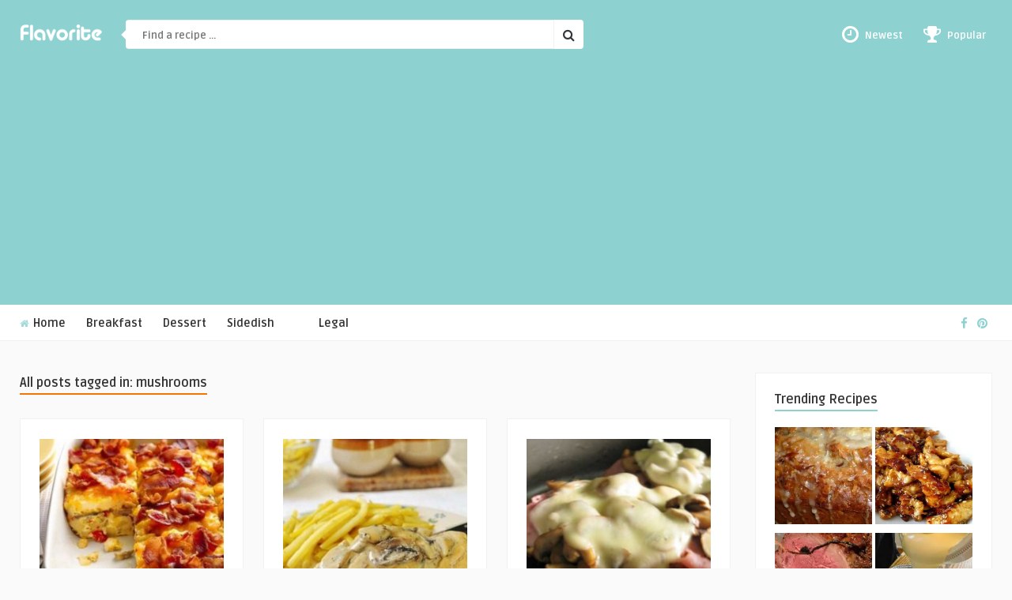

--- FILE ---
content_type: text/html; charset=UTF-8
request_url: https://flavorite.net/tag/mushrooms/page/4/
body_size: 13014
content:
<!DOCTYPE HTML><html lang="en-US"><head><meta http-equiv="Content-Type" content="text/html; charset=UTF-8" /><meta name="viewport" content="width=device-width, initial-scale=1"><meta name='robots' content='index, follow, max-image-preview:large, max-snippet:-1, max-video-preview:-1' /><meta name="google-site-verification" content="SSn-elg2HGqSUh9VMmHTWnJ_1iYkDfLbltdJngwhWzo" /><meta name="msvalidate.01" content="D955AE8EF8022B33A5E7718FFA8FC313" /><meta name="p:domain_verify" content="886ab7a7098dde775fc110fd29935b18" /><script data-cfasync="false" id="ao_optimized_gfonts_config">WebFontConfig={google:{families:["Ruda:400,700","Covered By Your Grace"] },classes:false, events:false, timeout:1500};</script><link rel="preload" href="https://www.flavorite.net/wp-content/plugins/social-warfare/assets/fonts/sw-icon-font.woff?ver=4.1.0" as="font" type="font/woff" crossorigin><link media="all" href="https://flavorite.net/wp-content/cache/autoptimize/css/autoptimize_9cdf6287bf8b83497a0985d87fc2d0e2.css" rel="stylesheet"><title>mushrooms Archives - Page 4 of 5 - Flavorite</title><link rel="canonical" href="https://flavorite.net/tag/mushrooms/page/4/" /><link rel="prev" href="https://flavorite.net/tag/mushrooms/page/3/" /><link rel="next" href="https://flavorite.net/tag/mushrooms/page/5/" /><meta property="og:locale" content="en_US" /><meta property="og:type" content="article" /><meta property="og:title" content="mushrooms Archives - Page 4 of 5 - Flavorite" /><meta property="og:url" content="https://flavorite.net/tag/mushrooms/" /><meta property="og:site_name" content="Flavorite" /><meta name="twitter:card" content="summary_large_image" /> <script type="application/ld+json" class="yoast-schema-graph">{"@context":"https://schema.org","@graph":[{"@type":"CollectionPage","@id":"https://flavorite.net/tag/mushrooms/","url":"https://flavorite.net/tag/mushrooms/page/4/","name":"mushrooms Archives - Page 4 of 5 - Flavorite","isPartOf":{"@id":"https://flavorite.net/#website"},"primaryImageOfPage":{"@id":"https://flavorite.net/tag/mushrooms/page/4/#primaryimage"},"image":{"@id":"https://flavorite.net/tag/mushrooms/page/4/#primaryimage"},"thumbnailUrl":"https://flavorite.net/wp-content/uploads/2015/06/brunch_bake.jpg","breadcrumb":{"@id":"https://flavorite.net/tag/mushrooms/page/4/#breadcrumb"},"inLanguage":"en-US"},{"@type":"ImageObject","inLanguage":"en-US","@id":"https://flavorite.net/tag/mushrooms/page/4/#primaryimage","url":"https://flavorite.net/wp-content/uploads/2015/06/brunch_bake.jpg","contentUrl":"https://flavorite.net/wp-content/uploads/2015/06/brunch_bake.jpg","width":500,"height":556,"caption":"Brunch? Mix up breakfast favorites of bacon and hash browns in a make-ahead Bacon and Hash Brown Egg Bake."},{"@type":"BreadcrumbList","@id":"https://flavorite.net/tag/mushrooms/page/4/#breadcrumb","itemListElement":[{"@type":"ListItem","position":1,"name":"Home","item":"https://flavorite.net/"},{"@type":"ListItem","position":2,"name":"mushrooms"}]},{"@type":"WebSite","@id":"https://flavorite.net/#website","url":"https://flavorite.net/","name":"Flavorite","description":"Where your favorite flavors come together","potentialAction":[{"@type":"SearchAction","target":{"@type":"EntryPoint","urlTemplate":"https://flavorite.net/?s={search_term_string}"},"query-input":{"@type":"PropertyValueSpecification","valueRequired":true,"valueName":"search_term_string"}}],"inLanguage":"en-US"}]}</script> <link rel='dns-prefetch' href='//stats.wp.com' /><link rel='preconnect' href='//c0.wp.com' /><link href='https://fonts.gstatic.com' crossorigin='anonymous' rel='preconnect' /><link href='https://ajax.googleapis.com' rel='preconnect' /><link href='https://fonts.googleapis.com' rel='preconnect' /><link rel="alternate" type="application/rss+xml" title="Flavorite &raquo; Feed" href="https://flavorite.net/feed/" /><link rel="alternate" type="application/rss+xml" title="Flavorite &raquo; Comments Feed" href="https://flavorite.net/comments/feed/" /><link rel="alternate" type="application/rss+xml" title="Flavorite &raquo; mushrooms Tag Feed" href="https://flavorite.net/tag/mushrooms/feed/" /><link rel="https://api.w.org/" href="https://flavorite.net/wp-json/" /><link rel="alternate" title="JSON" type="application/json" href="https://flavorite.net/wp-json/wp/v2/tags/29" /><link rel="EditURI" type="application/rsd+xml" title="RSD" href="https://flavorite.net/xmlrpc.php?rsd" /><meta name="generator" content="WordPress 6.9" /><meta name="onesignal" content="wordpress-plugin"/> <script>window.OneSignalDeferred = window.OneSignalDeferred || [];

      OneSignalDeferred.push(function(OneSignal) {
        var oneSignal_options = {};
        window._oneSignalInitOptions = oneSignal_options;

        oneSignal_options['serviceWorkerParam'] = { scope: '/' };
oneSignal_options['serviceWorkerPath'] = 'OneSignalSDKWorker.js.php';

        OneSignal.Notifications.setDefaultUrl("https://flavorite.net");

        oneSignal_options['wordpress'] = true;
oneSignal_options['appId'] = '3423a435-0034-4ef6-b5df-e4d1265fcf34';
oneSignal_options['allowLocalhostAsSecureOrigin'] = true;
oneSignal_options['welcomeNotification'] = { };
oneSignal_options['welcomeNotification']['title'] = "";
oneSignal_options['welcomeNotification']['message'] = "Thanks for subscribing! Don&#039;t forget to like our Facebook page for even more recipe ideas!";
oneSignal_options['welcomeNotification']['url'] = "https://www.facebook.com/Flavorite.net";
oneSignal_options['path'] = "https://flavorite.net/wp-content/plugins/onesignal-free-web-push-notifications/sdk_files/";
oneSignal_options['safari_web_id'] = "web.onesignal.auto.2d1085e1-a560-4918-b950-42f254dd8495";
oneSignal_options['promptOptions'] = { };
oneSignal_options['promptOptions']['actionMessage'] = "Would you like to receive notifications when new recipes are added?";
oneSignal_options['promptOptions']['siteName'] = "Flavorite";
oneSignal_options['notifyButton'] = { };
oneSignal_options['notifyButton']['enable'] = true;
oneSignal_options['notifyButton']['position'] = 'bottom-right';
oneSignal_options['notifyButton']['theme'] = 'default';
oneSignal_options['notifyButton']['size'] = 'medium';
oneSignal_options['notifyButton']['showCredit'] = false;
oneSignal_options['notifyButton']['text'] = {};
oneSignal_options['notifyButton']['offset'] = {};
oneSignal_options['notifyButton']['offset']['bottom'] = '150px';
              OneSignal.init(window._oneSignalInitOptions);
              OneSignal.Slidedown.promptPush()      });

      function documentInitOneSignal() {
        var oneSignal_elements = document.getElementsByClassName("OneSignal-prompt");

        var oneSignalLinkClickHandler = function(event) { OneSignal.Notifications.requestPermission(); event.preventDefault(); };        for(var i = 0; i < oneSignal_elements.length; i++)
          oneSignal_elements[i].addEventListener('click', oneSignalLinkClickHandler, false);
      }

      if (document.readyState === 'complete') {
           documentInitOneSignal();
      }
      else {
           window.addEventListener("load", function(event){
               documentInitOneSignal();
          });
      }</script> <link rel="icon" href="https://flavorite.net/wp-content/uploads/2015/02/flavorite_icon1-54d3dc0ev1_site_icon-32x32.png" sizes="32x32" /><link rel="icon" href="https://flavorite.net/wp-content/uploads/2015/02/flavorite_icon1-54d3dc0ev1_site_icon-e1511198695588-250x250.png" sizes="192x192" /><link rel="apple-touch-icon" href="https://flavorite.net/wp-content/uploads/2015/02/flavorite_icon1-54d3dc0ev1_site_icon-e1511198695588-250x250.png" /><meta name="msapplication-TileImage" content="https://flavorite.net/wp-content/uploads/2015/02/flavorite_icon1-54d3dc0ev1_site_icon-e1511198695588.png" /><script data-cfasync="false" id="ao_optimized_gfonts_webfontloader">(function() {var wf = document.createElement('script');wf.src='https://ajax.googleapis.com/ajax/libs/webfont/1/webfont.js';wf.type='text/javascript';wf.async='true';var s=document.getElementsByTagName('script')[0];s.parentNode.insertBefore(wf, s);})();</script></head><body data-rsssl=1 class="archive paged tag tag-mushrooms tag-29 paged-4 tag-paged-4 wp-theme-food-wp wp-child-theme-food-wp-child"><header><div class="main-header"> <a href="https://flavorite.net/"><noscript><img class="logo" src="https://www.flavorite.net/wp-content/uploads/2020/03/logo3.png" alt="Flavorite" /></noscript><img class="lazyload logo" src='data:image/svg+xml,%3Csvg%20xmlns=%22http://www.w3.org/2000/svg%22%20viewBox=%220%200%20210%20140%22%3E%3C/svg%3E' data-src="https://www.flavorite.net/wp-content/uploads/2020/03/logo3.png" alt="Flavorite" /></a><form id="searchform2" class="header-search" method="get" action="https://flavorite.net/"><div class="triangle-search"></div> <input placeholder="Find a recipe ..." type="text" name="s" id="s" /> <input type="submit" value="&#xf002;" class="buttonicon" /></form><ul class="top-list"><li><a href="https://www.flavorite.net/"><i class="fa fa-clock-o" aria-hidden="true"></i><div>Newest</div></a></li><li><a href="https://www.flavorite.net/popular-recipes/"><i class="fa fa-trophy" aria-hidden="true"></i><div>Popular</div></a></li></ul><div class="clear"></div></div><div class="bar-header"><div class="wrap-center"><nav id="myjquerymenu" class="jquerycssmenu"><ul><li id="menu-item-14127" class="menu-item menu-item-type-custom menu-item-object-custom menu-item-14127"><a href="https://www.flavorite.net/"><i class="fa fa-home" aria-hidden="true"> </i> Home</a></li><li id="menu-item-14130" class="menu-item menu-item-type-taxonomy menu-item-object-category menu-item-14130"><a href="https://flavorite.net/category/breakfast/">Breakfast</a></li><li id="menu-item-14128" class="menu-item menu-item-type-taxonomy menu-item-object-category menu-item-14128"><a href="https://flavorite.net/category/dessert/">Dessert</a></li><li id="menu-item-14129" class="menu-item menu-item-type-taxonomy menu-item-object-category menu-item-14129"><a href="https://flavorite.net/category/sidedish/">Sidedish</a></li><li id="menu-item-14131" class="menu-item menu-item-type-custom menu-item-object-custom menu-item-14131"><a href="#"> </a></li><li id="menu-item-14122" class="menu-item menu-item-type-custom menu-item-object-custom menu-item-has-children menu-item-14122"><a href="#">Legal</a><ul class="sub-menu"><li id="menu-item-14124" class="menu-item menu-item-type-post_type menu-item-object-page menu-item-14124"><a href="https://flavorite.net/disclaimer/">Disclaimer</a></li><li id="menu-item-14126" class="menu-item menu-item-type-post_type menu-item-object-page menu-item-14126"><a href="https://flavorite.net/privacy-policy/">Privacy Policy</a></li><li id="menu-item-14125" class="menu-item menu-item-type-post_type menu-item-object-page menu-item-14125"><a href="https://flavorite.net/terms-of-service/">Terms of Service</a></li></ul></li></ul></nav><ul class="top-social"><li><a href="https://www.facebook.com/Flavorite.net/" target="_blank"><i class="fa fa-facebook"></i></a></li><li><a href="https://www.pinterest.com/flavoritenet/" target="_blank"><i class="fa fa-pinterest"></i></a></li></ul></div></div></header><div class="wrap-fullwidth"><div class="wrap-content"><h3 class="index-title">All posts tagged in: mushrooms</h3><div class="cat-info"></div><div class="clear"></div><ul id="infinite-articles" class="masonry_list js-masonry"><li class="ex34 post-1867 post type-post status-publish format-image has-post-thumbnail hentry category-breakfast tag-bacon tag-hash-browns tag-mushrooms tag-onion tag-red-bell-pepper post_format-post-format-image" id="post-1867"> <a href="https://flavorite.net/bacon-and-hash-brown-egg-bake/"><img width="250" height="250" src="https://flavorite.net/wp-content/uploads/2015/06/brunch_bake-250x250.jpg" class="attachment-food_wp_thumbnail-blog-grid size-food_wp_thumbnail-blog-grid wp-post-image" alt="Brunch? Mix up breakfast favorites of bacon and hash browns in a make-ahead Bacon and Hash Brown Egg Bake." title="" decoding="async" fetchpriority="high" srcset="https://flavorite.net/wp-content/uploads/2015/06/brunch_bake-250x250.jpg 250w, https://flavorite.net/wp-content/uploads/2015/06/brunch_bake-500x500.jpg 500w, https://flavorite.net/wp-content/uploads/2015/06/brunch_bake-345x345.jpg 345w, https://flavorite.net/wp-content/uploads/2015/06/brunch_bake-320x320.jpg 320w, https://flavorite.net/wp-content/uploads/2015/06/brunch_bake-90x90.jpg 90w, https://flavorite.net/wp-content/uploads/2015/06/brunch_bake-150x150.jpg 150w, https://flavorite.net/wp-content/uploads/2015/06/brunch_bake-480x480.jpg 480w" sizes="(max-width: 250px) 100vw, 250px" /></a><div class="article-wrap"><div class="article-category"><i class="fa fa-cutlery" aria-hidden="true"></i> <a href="https://flavorite.net/category/breakfast/">Breakfast</a></div></div><div class="clear"></div><div class="content-masonry"> <a href="https://flavorite.net/bacon-and-hash-brown-egg-bake/"><h3>Bacon and Hash Brown Egg Bake</h3></a><ul class="meta-content"><li><a href="https://flavorite.net/author/admin/"></a></li><li class="aut-name"><a href="https://flavorite.net/author/admin/" title="Posts by Flavorite" rel="author">Flavorite</a></li><li class="art-likes-text"></li><li class="art-likes"></li></ul></div></li><li class="ex34 post-1724 post type-post status-publish format-image has-post-thumbnail hentry category-poultry tag-butter tag-chicken-breasts tag-dijon-mustard tag-heavy-cream tag-mushrooms tag-oregano post_format-post-format-image" id="post-1724"> <a href="https://flavorite.net/chicken-with-mushroom-cream-sauce/"><noscript><img width="250" height="250" src="https://flavorite.net/wp-content/uploads/2015/05/mush_chicken-250x250.jpg" class="attachment-food_wp_thumbnail-blog-grid size-food_wp_thumbnail-blog-grid wp-post-image" alt="Recipe for Chicken with Mushroom Cream Sauce - Sometimes you just want something easy for dinner. This Chicken with Mushroom Cream Sauce fits the bill perfectly." title="" decoding="async" srcset="https://flavorite.net/wp-content/uploads/2015/05/mush_chicken-250x250.jpg 250w, https://flavorite.net/wp-content/uploads/2015/05/mush_chicken-500x500.jpg 500w, https://flavorite.net/wp-content/uploads/2015/05/mush_chicken-345x345.jpg 345w, https://flavorite.net/wp-content/uploads/2015/05/mush_chicken-320x320.jpg 320w, https://flavorite.net/wp-content/uploads/2015/05/mush_chicken-90x90.jpg 90w, https://flavorite.net/wp-content/uploads/2015/05/mush_chicken-150x150.jpg 150w, https://flavorite.net/wp-content/uploads/2015/05/mush_chicken-480x480.jpg 480w" sizes="(max-width: 250px) 100vw, 250px" /></noscript><img width="250" height="250" src='data:image/svg+xml,%3Csvg%20xmlns=%22http://www.w3.org/2000/svg%22%20viewBox=%220%200%20250%20250%22%3E%3C/svg%3E' data-src="https://flavorite.net/wp-content/uploads/2015/05/mush_chicken-250x250.jpg" class="lazyload attachment-food_wp_thumbnail-blog-grid size-food_wp_thumbnail-blog-grid wp-post-image" alt="Recipe for Chicken with Mushroom Cream Sauce - Sometimes you just want something easy for dinner. This Chicken with Mushroom Cream Sauce fits the bill perfectly." title="" decoding="async" data-srcset="https://flavorite.net/wp-content/uploads/2015/05/mush_chicken-250x250.jpg 250w, https://flavorite.net/wp-content/uploads/2015/05/mush_chicken-500x500.jpg 500w, https://flavorite.net/wp-content/uploads/2015/05/mush_chicken-345x345.jpg 345w, https://flavorite.net/wp-content/uploads/2015/05/mush_chicken-320x320.jpg 320w, https://flavorite.net/wp-content/uploads/2015/05/mush_chicken-90x90.jpg 90w, https://flavorite.net/wp-content/uploads/2015/05/mush_chicken-150x150.jpg 150w, https://flavorite.net/wp-content/uploads/2015/05/mush_chicken-480x480.jpg 480w" data-sizes="(max-width: 250px) 100vw, 250px" /></a><div class="article-wrap"><div class="article-category"><i class="fa fa-cutlery" aria-hidden="true"></i> <a href="https://flavorite.net/category/poultry/">Poultry</a></div></div><div class="clear"></div><div class="content-masonry"> <a href="https://flavorite.net/chicken-with-mushroom-cream-sauce/"><h3>Chicken with Mushroom Cream Sauce</h3></a><ul class="meta-content"><li><a href="https://flavorite.net/author/admin/"></a></li><li class="aut-name"><a href="https://flavorite.net/author/admin/" title="Posts by Flavorite" rel="author">Flavorite</a></li><li class="art-likes-text"></li><li class="art-likes"></li></ul></div></li><li class="ex34 post-1653 post type-post status-publish format-image has-post-thumbnail hentry category-poultry tag-chicken-breasts tag-ham tag-mushrooms tag-swiss-cheese post_format-post-format-image" id="post-1653"> <a href="https://flavorite.net/swiss-mushroom-chicken/"><noscript><img width="250" height="250" src="https://flavorite.net/wp-content/uploads/2015/05/Swiss_mushroom_chick-250x250.jpg" class="attachment-food_wp_thumbnail-blog-grid size-food_wp_thumbnail-blog-grid wp-post-image" alt="Recipe for Swiss Mushroom Chicken - We love chicken cordon bleu. This is just like that...but with mushrooms!" title="" decoding="async" srcset="https://flavorite.net/wp-content/uploads/2015/05/Swiss_mushroom_chick-250x250.jpg 250w, https://flavorite.net/wp-content/uploads/2015/05/Swiss_mushroom_chick-500x500.jpg 500w, https://flavorite.net/wp-content/uploads/2015/05/Swiss_mushroom_chick-345x345.jpg 345w, https://flavorite.net/wp-content/uploads/2015/05/Swiss_mushroom_chick-320x320.jpg 320w, https://flavorite.net/wp-content/uploads/2015/05/Swiss_mushroom_chick-90x90.jpg 90w, https://flavorite.net/wp-content/uploads/2015/05/Swiss_mushroom_chick-150x150.jpg 150w, https://flavorite.net/wp-content/uploads/2015/05/Swiss_mushroom_chick-480x480.jpg 480w" sizes="(max-width: 250px) 100vw, 250px" /></noscript><img width="250" height="250" src='data:image/svg+xml,%3Csvg%20xmlns=%22http://www.w3.org/2000/svg%22%20viewBox=%220%200%20250%20250%22%3E%3C/svg%3E' data-src="https://flavorite.net/wp-content/uploads/2015/05/Swiss_mushroom_chick-250x250.jpg" class="lazyload attachment-food_wp_thumbnail-blog-grid size-food_wp_thumbnail-blog-grid wp-post-image" alt="Recipe for Swiss Mushroom Chicken - We love chicken cordon bleu. This is just like that...but with mushrooms!" title="" decoding="async" data-srcset="https://flavorite.net/wp-content/uploads/2015/05/Swiss_mushroom_chick-250x250.jpg 250w, https://flavorite.net/wp-content/uploads/2015/05/Swiss_mushroom_chick-500x500.jpg 500w, https://flavorite.net/wp-content/uploads/2015/05/Swiss_mushroom_chick-345x345.jpg 345w, https://flavorite.net/wp-content/uploads/2015/05/Swiss_mushroom_chick-320x320.jpg 320w, https://flavorite.net/wp-content/uploads/2015/05/Swiss_mushroom_chick-90x90.jpg 90w, https://flavorite.net/wp-content/uploads/2015/05/Swiss_mushroom_chick-150x150.jpg 150w, https://flavorite.net/wp-content/uploads/2015/05/Swiss_mushroom_chick-480x480.jpg 480w" data-sizes="(max-width: 250px) 100vw, 250px" /></a><div class="article-wrap"><div class="article-category"><i class="fa fa-cutlery" aria-hidden="true"></i> <a href="https://flavorite.net/category/poultry/">Poultry</a></div></div><div class="clear"></div><div class="content-masonry"> <a href="https://flavorite.net/swiss-mushroom-chicken/"><h3>Swiss Mushroom Chicken</h3></a><ul class="meta-content"><li><a href="https://flavorite.net/author/admin/"></a></li><li class="aut-name"><a href="https://flavorite.net/author/admin/" title="Posts by Flavorite" rel="author">Flavorite</a></li><li class="art-likes-text"></li><li class="art-likes"></li></ul></div></li><li class="ex34 post-1638 post type-post status-publish format-image has-post-thumbnail hentry category-potato tag-cheddar-cheese tag-ground-beef tag-mushrooms tag-shredded-hash-browns post_format-post-format-image" id="post-1638"> <a href="https://flavorite.net/cheesy-hashbrown-skillet-dinner/"><noscript><img width="250" height="250" src="https://flavorite.net/wp-content/uploads/2015/05/hashbrownskillet-250x250.jpg" class="attachment-food_wp_thumbnail-blog-grid size-food_wp_thumbnail-blog-grid wp-post-image" alt="Recipe for Cheesy Hashbrown Skillet Dinner - This 30-minute skillet dinner made with beef, potatoes,cheese, onions and tomatoes is incredibly easy and very satisfying." title="" decoding="async" srcset="https://flavorite.net/wp-content/uploads/2015/05/hashbrownskillet-250x250.jpg 250w, https://flavorite.net/wp-content/uploads/2015/05/hashbrownskillet-500x500.jpg 500w, https://flavorite.net/wp-content/uploads/2015/05/hashbrownskillet-345x345.jpg 345w, https://flavorite.net/wp-content/uploads/2015/05/hashbrownskillet-320x320.jpg 320w, https://flavorite.net/wp-content/uploads/2015/05/hashbrownskillet-90x90.jpg 90w, https://flavorite.net/wp-content/uploads/2015/05/hashbrownskillet-150x150.jpg 150w, https://flavorite.net/wp-content/uploads/2015/05/hashbrownskillet-480x480.jpg 480w" sizes="(max-width: 250px) 100vw, 250px" /></noscript><img width="250" height="250" src='data:image/svg+xml,%3Csvg%20xmlns=%22http://www.w3.org/2000/svg%22%20viewBox=%220%200%20250%20250%22%3E%3C/svg%3E' data-src="https://flavorite.net/wp-content/uploads/2015/05/hashbrownskillet-250x250.jpg" class="lazyload attachment-food_wp_thumbnail-blog-grid size-food_wp_thumbnail-blog-grid wp-post-image" alt="Recipe for Cheesy Hashbrown Skillet Dinner - This 30-minute skillet dinner made with beef, potatoes,cheese, onions and tomatoes is incredibly easy and very satisfying." title="" decoding="async" data-srcset="https://flavorite.net/wp-content/uploads/2015/05/hashbrownskillet-250x250.jpg 250w, https://flavorite.net/wp-content/uploads/2015/05/hashbrownskillet-500x500.jpg 500w, https://flavorite.net/wp-content/uploads/2015/05/hashbrownskillet-345x345.jpg 345w, https://flavorite.net/wp-content/uploads/2015/05/hashbrownskillet-320x320.jpg 320w, https://flavorite.net/wp-content/uploads/2015/05/hashbrownskillet-90x90.jpg 90w, https://flavorite.net/wp-content/uploads/2015/05/hashbrownskillet-150x150.jpg 150w, https://flavorite.net/wp-content/uploads/2015/05/hashbrownskillet-480x480.jpg 480w" data-sizes="(max-width: 250px) 100vw, 250px" /></a><div class="article-wrap"><div class="article-category"><i class="fa fa-cutlery" aria-hidden="true"></i> <a href="https://flavorite.net/category/potato/">Potato</a></div></div><div class="clear"></div><div class="content-masonry"> <a href="https://flavorite.net/cheesy-hashbrown-skillet-dinner/"><h3>Cheesy Hashbrown Skillet Dinner</h3></a><ul class="meta-content"><li><a href="https://flavorite.net/author/admin/"></a></li><li class="aut-name"><a href="https://flavorite.net/author/admin/" title="Posts by Flavorite" rel="author">Flavorite</a></li><li class="art-likes-text"></li><li class="art-likes"></li></ul></div></li><li class="ex34 post-1632 post type-post status-publish format-image has-post-thumbnail hentry category-beef category-comfort-food category-slow-cooker tag-beef-broth tag-beef-chuck tag-dill tag-mushrooms tag-porcini-mushrooms tag-tomato-paste post_format-post-format-image" id="post-1632"> <a href="https://flavorite.net/slow-cooker-beef-stroganoff/"><noscript><img width="250" height="250" src="https://flavorite.net/wp-content/uploads/2015/05/Slow-Cookers-Beef-Stroganof-250x250.jpg" class="attachment-food_wp_thumbnail-blog-grid size-food_wp_thumbnail-blog-grid wp-post-image" alt="Recipe for Slow Cooker Beef Stroganoff - I am not a huge fan of red meat but this Beef Stroganoff is to die for! The only problem is finding porcini mushrooms. They are difficult to come by but you can find them at natural food stores such as Sunflower market if you have one nearby. It is definitely worth the trouble." title="" decoding="async" srcset="https://flavorite.net/wp-content/uploads/2015/05/Slow-Cookers-Beef-Stroganof-250x250.jpg 250w, https://flavorite.net/wp-content/uploads/2015/05/Slow-Cookers-Beef-Stroganof-500x500.jpg 500w, https://flavorite.net/wp-content/uploads/2015/05/Slow-Cookers-Beef-Stroganof-345x345.jpg 345w, https://flavorite.net/wp-content/uploads/2015/05/Slow-Cookers-Beef-Stroganof-320x320.jpg 320w, https://flavorite.net/wp-content/uploads/2015/05/Slow-Cookers-Beef-Stroganof-90x90.jpg 90w, https://flavorite.net/wp-content/uploads/2015/05/Slow-Cookers-Beef-Stroganof-150x150.jpg 150w, https://flavorite.net/wp-content/uploads/2015/05/Slow-Cookers-Beef-Stroganof-480x480.jpg 480w" sizes="(max-width: 250px) 100vw, 250px" /></noscript><img width="250" height="250" src='data:image/svg+xml,%3Csvg%20xmlns=%22http://www.w3.org/2000/svg%22%20viewBox=%220%200%20250%20250%22%3E%3C/svg%3E' data-src="https://flavorite.net/wp-content/uploads/2015/05/Slow-Cookers-Beef-Stroganof-250x250.jpg" class="lazyload attachment-food_wp_thumbnail-blog-grid size-food_wp_thumbnail-blog-grid wp-post-image" alt="Recipe for Slow Cooker Beef Stroganoff - I am not a huge fan of red meat but this Beef Stroganoff is to die for! The only problem is finding porcini mushrooms. They are difficult to come by but you can find them at natural food stores such as Sunflower market if you have one nearby. It is definitely worth the trouble." title="" decoding="async" data-srcset="https://flavorite.net/wp-content/uploads/2015/05/Slow-Cookers-Beef-Stroganof-250x250.jpg 250w, https://flavorite.net/wp-content/uploads/2015/05/Slow-Cookers-Beef-Stroganof-500x500.jpg 500w, https://flavorite.net/wp-content/uploads/2015/05/Slow-Cookers-Beef-Stroganof-345x345.jpg 345w, https://flavorite.net/wp-content/uploads/2015/05/Slow-Cookers-Beef-Stroganof-320x320.jpg 320w, https://flavorite.net/wp-content/uploads/2015/05/Slow-Cookers-Beef-Stroganof-90x90.jpg 90w, https://flavorite.net/wp-content/uploads/2015/05/Slow-Cookers-Beef-Stroganof-150x150.jpg 150w, https://flavorite.net/wp-content/uploads/2015/05/Slow-Cookers-Beef-Stroganof-480x480.jpg 480w" data-sizes="(max-width: 250px) 100vw, 250px" /></a><div class="article-wrap"><div class="article-category"><i class="fa fa-cutlery" aria-hidden="true"></i> <a href="https://flavorite.net/category/beef/">Beef</a></div></div><div class="clear"></div><div class="content-masonry"> <a href="https://flavorite.net/slow-cooker-beef-stroganoff/"><h3>Slow Cooker Beef Stroganoff</h3></a><ul class="meta-content"><li><a href="https://flavorite.net/author/admin/"></a></li><li class="aut-name"><a href="https://flavorite.net/author/admin/" title="Posts by Flavorite" rel="author">Flavorite</a></li><li class="art-likes-text"></li><li class="art-likes"></li></ul></div></li><li class="ex34 post-1554 post type-post status-publish format-image has-post-thumbnail hentry category-bbq category-beef tag-beef-top-sirloin tag-cucumber tag-cucumber-yogurt-sauce tag-mushrooms tag-oregano tag-plain-yogurt post_format-post-format-image" id="post-1554"> <a href="https://flavorite.net/classic-beef-kabobs/"><noscript><img width="250" height="250" src="https://flavorite.net/wp-content/uploads/2015/05/beef_kabobs-250x250.jpg" class="attachment-food_wp_thumbnail-blog-grid size-food_wp_thumbnail-blog-grid wp-post-image" alt="Recipe for Classic Beef Kabobs - I absolutely love kabobs of all kinds, but my favorite is a classic kabob with beef and an assortment of veggies!" title="" decoding="async" srcset="https://flavorite.net/wp-content/uploads/2015/05/beef_kabobs-250x250.jpg 250w, https://flavorite.net/wp-content/uploads/2015/05/beef_kabobs-500x500.jpg 500w, https://flavorite.net/wp-content/uploads/2015/05/beef_kabobs-345x345.jpg 345w, https://flavorite.net/wp-content/uploads/2015/05/beef_kabobs-320x320.jpg 320w, https://flavorite.net/wp-content/uploads/2015/05/beef_kabobs-90x90.jpg 90w, https://flavorite.net/wp-content/uploads/2015/05/beef_kabobs-150x150.jpg 150w, https://flavorite.net/wp-content/uploads/2015/05/beef_kabobs-480x480.jpg 480w" sizes="(max-width: 250px) 100vw, 250px" /></noscript><img width="250" height="250" src='data:image/svg+xml,%3Csvg%20xmlns=%22http://www.w3.org/2000/svg%22%20viewBox=%220%200%20250%20250%22%3E%3C/svg%3E' data-src="https://flavorite.net/wp-content/uploads/2015/05/beef_kabobs-250x250.jpg" class="lazyload attachment-food_wp_thumbnail-blog-grid size-food_wp_thumbnail-blog-grid wp-post-image" alt="Recipe for Classic Beef Kabobs - I absolutely love kabobs of all kinds, but my favorite is a classic kabob with beef and an assortment of veggies!" title="" decoding="async" data-srcset="https://flavorite.net/wp-content/uploads/2015/05/beef_kabobs-250x250.jpg 250w, https://flavorite.net/wp-content/uploads/2015/05/beef_kabobs-500x500.jpg 500w, https://flavorite.net/wp-content/uploads/2015/05/beef_kabobs-345x345.jpg 345w, https://flavorite.net/wp-content/uploads/2015/05/beef_kabobs-320x320.jpg 320w, https://flavorite.net/wp-content/uploads/2015/05/beef_kabobs-90x90.jpg 90w, https://flavorite.net/wp-content/uploads/2015/05/beef_kabobs-150x150.jpg 150w, https://flavorite.net/wp-content/uploads/2015/05/beef_kabobs-480x480.jpg 480w" data-sizes="(max-width: 250px) 100vw, 250px" /></a><div class="article-wrap"><div class="article-category"><i class="fa fa-cutlery" aria-hidden="true"></i> <a href="https://flavorite.net/category/bbq/">BBQ</a></div></div><div class="clear"></div><div class="content-masonry"> <a href="https://flavorite.net/classic-beef-kabobs/"><h3>Classic Beef Kabobs</h3></a><ul class="meta-content"><li><a href="https://flavorite.net/author/admin/"></a></li><li class="aut-name"><a href="https://flavorite.net/author/admin/" title="Posts by Flavorite" rel="author">Flavorite</a></li><li class="art-likes-text"></li><li class="art-likes"></li></ul></div></li><li class="ex34 post-1423 post type-post status-publish format-image has-post-thumbnail hentry category-main-dish category-poultry tag-bacon tag-chicken-breasts tag-dry-white-wine tag-mozzarella tag-mushrooms tag-onion tag-spaghetti post_format-post-format-image" id="post-1423"> <a href="https://flavorite.net/country-club-chicken/"><noscript><img width="250" height="250" src="https://flavorite.net/wp-content/uploads/2015/05/country_club_chicken-250x250.jpg" class="attachment-food_wp_thumbnail-blog-grid size-food_wp_thumbnail-blog-grid wp-post-image" alt="Recipe for Country Club Chicken - Here is another recipe that is amazing and didn&#039;t disappoint! Seriously delicious and definitely a comfort meal!" title="" decoding="async" srcset="https://flavorite.net/wp-content/uploads/2015/05/country_club_chicken-250x250.jpg 250w, https://flavorite.net/wp-content/uploads/2015/05/country_club_chicken-500x500.jpg 500w, https://flavorite.net/wp-content/uploads/2015/05/country_club_chicken-345x345.jpg 345w, https://flavorite.net/wp-content/uploads/2015/05/country_club_chicken-320x320.jpg 320w, https://flavorite.net/wp-content/uploads/2015/05/country_club_chicken-90x90.jpg 90w, https://flavorite.net/wp-content/uploads/2015/05/country_club_chicken-150x150.jpg 150w, https://flavorite.net/wp-content/uploads/2015/05/country_club_chicken-480x480.jpg 480w" sizes="(max-width: 250px) 100vw, 250px" /></noscript><img width="250" height="250" src='data:image/svg+xml,%3Csvg%20xmlns=%22http://www.w3.org/2000/svg%22%20viewBox=%220%200%20250%20250%22%3E%3C/svg%3E' data-src="https://flavorite.net/wp-content/uploads/2015/05/country_club_chicken-250x250.jpg" class="lazyload attachment-food_wp_thumbnail-blog-grid size-food_wp_thumbnail-blog-grid wp-post-image" alt="Recipe for Country Club Chicken - Here is another recipe that is amazing and didn&#039;t disappoint! Seriously delicious and definitely a comfort meal!" title="" decoding="async" data-srcset="https://flavorite.net/wp-content/uploads/2015/05/country_club_chicken-250x250.jpg 250w, https://flavorite.net/wp-content/uploads/2015/05/country_club_chicken-500x500.jpg 500w, https://flavorite.net/wp-content/uploads/2015/05/country_club_chicken-345x345.jpg 345w, https://flavorite.net/wp-content/uploads/2015/05/country_club_chicken-320x320.jpg 320w, https://flavorite.net/wp-content/uploads/2015/05/country_club_chicken-90x90.jpg 90w, https://flavorite.net/wp-content/uploads/2015/05/country_club_chicken-150x150.jpg 150w, https://flavorite.net/wp-content/uploads/2015/05/country_club_chicken-480x480.jpg 480w" data-sizes="(max-width: 250px) 100vw, 250px" /></a><div class="article-wrap"><div class="article-category"><i class="fa fa-cutlery" aria-hidden="true"></i> <a href="https://flavorite.net/category/main-dish/">Main Dish</a></div></div><div class="clear"></div><div class="content-masonry"> <a href="https://flavorite.net/country-club-chicken/"><h3>Country Club Chicken</h3></a><ul class="meta-content"><li><a href="https://flavorite.net/author/admin/"></a></li><li class="aut-name"><a href="https://flavorite.net/author/admin/" title="Posts by Flavorite" rel="author">Flavorite</a></li><li class="art-likes-text"></li><li class="art-likes"></li></ul></div></li><li class="ex34 post-1300 post type-post status-publish format-image has-post-thumbnail hentry category-comfort-food category-main-dish category-pasta category-poultry category-slow-cooker tag-chicken-breasts tag-dijon-mustard tag-flour tag-garlic tag-greek-yogurt tag-mushrooms tag-onion tag-parsley post_format-post-format-image" id="post-1300"> <a href="https://flavorite.net/crockpot-chicken-stroganoff/"><noscript><img width="250" height="250" src="https://flavorite.net/wp-content/uploads/2015/04/chicken_strog-250x250.jpg" class="attachment-food_wp_thumbnail-blog-grid size-food_wp_thumbnail-blog-grid wp-post-image" alt="Recipe for Crockpot Chicken Stroganoff - This flavorful slow cooker chicken stroganoff recipe is easy to make in the afternoon, so you don’t have to rush to cook at the end of the day." title="" decoding="async" srcset="https://flavorite.net/wp-content/uploads/2015/04/chicken_strog-250x250.jpg 250w, https://flavorite.net/wp-content/uploads/2015/04/chicken_strog-500x500.jpg 500w, https://flavorite.net/wp-content/uploads/2015/04/chicken_strog-345x345.jpg 345w, https://flavorite.net/wp-content/uploads/2015/04/chicken_strog-320x320.jpg 320w, https://flavorite.net/wp-content/uploads/2015/04/chicken_strog-90x90.jpg 90w, https://flavorite.net/wp-content/uploads/2015/04/chicken_strog-150x150.jpg 150w, https://flavorite.net/wp-content/uploads/2015/04/chicken_strog-480x480.jpg 480w" sizes="(max-width: 250px) 100vw, 250px" /></noscript><img width="250" height="250" src='data:image/svg+xml,%3Csvg%20xmlns=%22http://www.w3.org/2000/svg%22%20viewBox=%220%200%20250%20250%22%3E%3C/svg%3E' data-src="https://flavorite.net/wp-content/uploads/2015/04/chicken_strog-250x250.jpg" class="lazyload attachment-food_wp_thumbnail-blog-grid size-food_wp_thumbnail-blog-grid wp-post-image" alt="Recipe for Crockpot Chicken Stroganoff - This flavorful slow cooker chicken stroganoff recipe is easy to make in the afternoon, so you don’t have to rush to cook at the end of the day." title="" decoding="async" data-srcset="https://flavorite.net/wp-content/uploads/2015/04/chicken_strog-250x250.jpg 250w, https://flavorite.net/wp-content/uploads/2015/04/chicken_strog-500x500.jpg 500w, https://flavorite.net/wp-content/uploads/2015/04/chicken_strog-345x345.jpg 345w, https://flavorite.net/wp-content/uploads/2015/04/chicken_strog-320x320.jpg 320w, https://flavorite.net/wp-content/uploads/2015/04/chicken_strog-90x90.jpg 90w, https://flavorite.net/wp-content/uploads/2015/04/chicken_strog-150x150.jpg 150w, https://flavorite.net/wp-content/uploads/2015/04/chicken_strog-480x480.jpg 480w" data-sizes="(max-width: 250px) 100vw, 250px" /></a><div class="article-wrap"><div class="article-category"><i class="fa fa-cutlery" aria-hidden="true"></i> <a href="https://flavorite.net/category/comfort-food/">Comfort Food</a></div></div><div class="clear"></div><div class="content-masonry"> <a href="https://flavorite.net/crockpot-chicken-stroganoff/"><h3>Crockpot Chicken Stroganoff</h3></a><ul class="meta-content"><li><a href="https://flavorite.net/author/admin/"></a></li><li class="aut-name"><a href="https://flavorite.net/author/admin/" title="Posts by Flavorite" rel="author">Flavorite</a></li><li class="art-likes-text"></li><li class="art-likes"></li></ul></div></li><li class="ex34 post-1203 post type-post status-publish format-image has-post-thumbnail hentry category-bbq category-sidedish category-vegetarian tag-mushrooms tag-olive-oil post_format-post-format-image" id="post-1203"> <a href="https://flavorite.net/grilled-mushroom-skewers/"><noscript><img width="250" height="250" src="https://flavorite.net/wp-content/uploads/2015/04/grilled-mushrooms-250x250.jpg" class="attachment-food_wp_thumbnail-blog-grid size-food_wp_thumbnail-blog-grid wp-post-image" alt="I absolutely love these Grilled Mushroom Skewers in every way! I could eat them every day, PLUS they taste so good and are healthy too!" title="" decoding="async" srcset="https://flavorite.net/wp-content/uploads/2015/04/grilled-mushrooms-250x250.jpg 250w, https://flavorite.net/wp-content/uploads/2015/04/grilled-mushrooms-500x500.jpg 500w, https://flavorite.net/wp-content/uploads/2015/04/grilled-mushrooms-345x345.jpg 345w, https://flavorite.net/wp-content/uploads/2015/04/grilled-mushrooms-320x320.jpg 320w, https://flavorite.net/wp-content/uploads/2015/04/grilled-mushrooms-90x90.jpg 90w, https://flavorite.net/wp-content/uploads/2015/04/grilled-mushrooms-150x150.jpg 150w, https://flavorite.net/wp-content/uploads/2015/04/grilled-mushrooms-480x480.jpg 480w, https://flavorite.net/wp-content/uploads/2015/04/grilled-mushrooms-200x200.jpg 200w" sizes="(max-width: 250px) 100vw, 250px" /></noscript><img width="250" height="250" src='data:image/svg+xml,%3Csvg%20xmlns=%22http://www.w3.org/2000/svg%22%20viewBox=%220%200%20250%20250%22%3E%3C/svg%3E' data-src="https://flavorite.net/wp-content/uploads/2015/04/grilled-mushrooms-250x250.jpg" class="lazyload attachment-food_wp_thumbnail-blog-grid size-food_wp_thumbnail-blog-grid wp-post-image" alt="I absolutely love these Grilled Mushroom Skewers in every way! I could eat them every day, PLUS they taste so good and are healthy too!" title="" decoding="async" data-srcset="https://flavorite.net/wp-content/uploads/2015/04/grilled-mushrooms-250x250.jpg 250w, https://flavorite.net/wp-content/uploads/2015/04/grilled-mushrooms-500x500.jpg 500w, https://flavorite.net/wp-content/uploads/2015/04/grilled-mushrooms-345x345.jpg 345w, https://flavorite.net/wp-content/uploads/2015/04/grilled-mushrooms-320x320.jpg 320w, https://flavorite.net/wp-content/uploads/2015/04/grilled-mushrooms-90x90.jpg 90w, https://flavorite.net/wp-content/uploads/2015/04/grilled-mushrooms-150x150.jpg 150w, https://flavorite.net/wp-content/uploads/2015/04/grilled-mushrooms-480x480.jpg 480w, https://flavorite.net/wp-content/uploads/2015/04/grilled-mushrooms-200x200.jpg 200w" data-sizes="(max-width: 250px) 100vw, 250px" /></a><div class="article-wrap"><div class="article-category"><i class="fa fa-cutlery" aria-hidden="true"></i> <a href="https://flavorite.net/category/bbq/">BBQ</a></div></div><div class="clear"></div><div class="content-masonry"> <a href="https://flavorite.net/grilled-mushroom-skewers/"><h3>Grilled Mushroom Skewers</h3></a><ul class="meta-content"><li><a href="https://flavorite.net/author/admin/"></a></li><li class="aut-name"><a href="https://flavorite.net/author/admin/" title="Posts by Flavorite" rel="author">Flavorite</a></li><li class="art-likes-text"></li><li class="art-likes"></li></ul></div></li><li class="ex34 post-865 post type-post status-publish format-image has-post-thumbnail hentry category-comfort-food category-main-dish category-pasta tag-baby-spinach tag-carrots tag-fontina-cheese tag-fresh-basil tag-lasagna-noodles tag-mozzarella-cheese tag-mushrooms tag-rosemary-sprigs post_format-post-format-image" id="post-865"> <a href="https://flavorite.net/mile-high-veggie-lasagna-pie/"><noscript><img width="250" height="250" src="https://flavorite.net/wp-content/uploads/2015/03/mile-highlasagna-pie-250x250.jpg" class="attachment-food_wp_thumbnail-blog-grid size-food_wp_thumbnail-blog-grid wp-post-image" alt="This Mile High Veggie Lasagna Pie is stacked with fresh vegetables, baby greens, aromatic herbs, three kinds of Italian cheeses, and a rich, hearty tomato-basil sauce. It’s ideal for a special-occasion dinner." title="" decoding="async" srcset="https://flavorite.net/wp-content/uploads/2015/03/mile-highlasagna-pie-250x250.jpg 250w, https://flavorite.net/wp-content/uploads/2015/03/mile-highlasagna-pie-500x500.jpg 500w, https://flavorite.net/wp-content/uploads/2015/03/mile-highlasagna-pie-345x345.jpg 345w, https://flavorite.net/wp-content/uploads/2015/03/mile-highlasagna-pie-320x320.jpg 320w, https://flavorite.net/wp-content/uploads/2015/03/mile-highlasagna-pie-90x90.jpg 90w, https://flavorite.net/wp-content/uploads/2015/03/mile-highlasagna-pie-150x150.jpg 150w, https://flavorite.net/wp-content/uploads/2015/03/mile-highlasagna-pie-480x480.jpg 480w" sizes="(max-width: 250px) 100vw, 250px" /></noscript><img width="250" height="250" src='data:image/svg+xml,%3Csvg%20xmlns=%22http://www.w3.org/2000/svg%22%20viewBox=%220%200%20250%20250%22%3E%3C/svg%3E' data-src="https://flavorite.net/wp-content/uploads/2015/03/mile-highlasagna-pie-250x250.jpg" class="lazyload attachment-food_wp_thumbnail-blog-grid size-food_wp_thumbnail-blog-grid wp-post-image" alt="This Mile High Veggie Lasagna Pie is stacked with fresh vegetables, baby greens, aromatic herbs, three kinds of Italian cheeses, and a rich, hearty tomato-basil sauce. It’s ideal for a special-occasion dinner." title="" decoding="async" data-srcset="https://flavorite.net/wp-content/uploads/2015/03/mile-highlasagna-pie-250x250.jpg 250w, https://flavorite.net/wp-content/uploads/2015/03/mile-highlasagna-pie-500x500.jpg 500w, https://flavorite.net/wp-content/uploads/2015/03/mile-highlasagna-pie-345x345.jpg 345w, https://flavorite.net/wp-content/uploads/2015/03/mile-highlasagna-pie-320x320.jpg 320w, https://flavorite.net/wp-content/uploads/2015/03/mile-highlasagna-pie-90x90.jpg 90w, https://flavorite.net/wp-content/uploads/2015/03/mile-highlasagna-pie-150x150.jpg 150w, https://flavorite.net/wp-content/uploads/2015/03/mile-highlasagna-pie-480x480.jpg 480w" data-sizes="(max-width: 250px) 100vw, 250px" /></a><div class="article-wrap"><div class="article-category"><i class="fa fa-cutlery" aria-hidden="true"></i> <a href="https://flavorite.net/category/comfort-food/">Comfort Food</a></div></div><div class="clear"></div><div class="content-masonry"> <a href="https://flavorite.net/mile-high-veggie-lasagna-pie/"><h3>Mile High Veggie Lasagna Pie</h3></a><ul class="meta-content"><li><a href="https://flavorite.net/author/admin/"></a></li><li class="aut-name"><a href="https://flavorite.net/author/admin/" title="Posts by Flavorite" rel="author">Flavorite</a></li><li class="art-likes-text"></li><li class="art-likes"></li></ul></div></li><li class="ex34 post-830 post type-post status-publish format-image has-post-thumbnail hentry category-italian category-main-dish category-poultry tag-butter tag-chicken-breast tag-garlic tag-heavy-cream tag-marsala-wine tag-mushrooms post_format-post-format-image" id="post-830"> <a href="https://flavorite.net/easy-chicken-marsala/"><noscript><img width="250" height="250" src="https://flavorite.net/wp-content/uploads/2015/03/Easy-Chicken-Marsala-250x250.jpg" class="attachment-food_wp_thumbnail-blog-grid size-food_wp_thumbnail-blog-grid wp-post-image" alt="This delicious Easy Chicken Marsala recipe is both easy and elegant. Fresh mushrooms are sautéed in butter and garlic then tossed in cream that’s flavored with Marsala. Your family will think you slaved over a hot stove for hours! Try this quick and easy dinner." title="" decoding="async" srcset="https://flavorite.net/wp-content/uploads/2015/03/Easy-Chicken-Marsala-250x250.jpg 250w, https://flavorite.net/wp-content/uploads/2015/03/Easy-Chicken-Marsala-500x500.jpg 500w, https://flavorite.net/wp-content/uploads/2015/03/Easy-Chicken-Marsala-345x345.jpg 345w, https://flavorite.net/wp-content/uploads/2015/03/Easy-Chicken-Marsala-320x320.jpg 320w, https://flavorite.net/wp-content/uploads/2015/03/Easy-Chicken-Marsala-90x90.jpg 90w, https://flavorite.net/wp-content/uploads/2015/03/Easy-Chicken-Marsala-150x150.jpg 150w, https://flavorite.net/wp-content/uploads/2015/03/Easy-Chicken-Marsala-480x480.jpg 480w" sizes="(max-width: 250px) 100vw, 250px" /></noscript><img width="250" height="250" src='data:image/svg+xml,%3Csvg%20xmlns=%22http://www.w3.org/2000/svg%22%20viewBox=%220%200%20250%20250%22%3E%3C/svg%3E' data-src="https://flavorite.net/wp-content/uploads/2015/03/Easy-Chicken-Marsala-250x250.jpg" class="lazyload attachment-food_wp_thumbnail-blog-grid size-food_wp_thumbnail-blog-grid wp-post-image" alt="This delicious Easy Chicken Marsala recipe is both easy and elegant. Fresh mushrooms are sautéed in butter and garlic then tossed in cream that’s flavored with Marsala. Your family will think you slaved over a hot stove for hours! Try this quick and easy dinner." title="" decoding="async" data-srcset="https://flavorite.net/wp-content/uploads/2015/03/Easy-Chicken-Marsala-250x250.jpg 250w, https://flavorite.net/wp-content/uploads/2015/03/Easy-Chicken-Marsala-500x500.jpg 500w, https://flavorite.net/wp-content/uploads/2015/03/Easy-Chicken-Marsala-345x345.jpg 345w, https://flavorite.net/wp-content/uploads/2015/03/Easy-Chicken-Marsala-320x320.jpg 320w, https://flavorite.net/wp-content/uploads/2015/03/Easy-Chicken-Marsala-90x90.jpg 90w, https://flavorite.net/wp-content/uploads/2015/03/Easy-Chicken-Marsala-150x150.jpg 150w, https://flavorite.net/wp-content/uploads/2015/03/Easy-Chicken-Marsala-480x480.jpg 480w" data-sizes="(max-width: 250px) 100vw, 250px" /></a><div class="article-wrap"><div class="article-category"><i class="fa fa-cutlery" aria-hidden="true"></i> <a href="https://flavorite.net/category/italian/">Italian</a></div></div><div class="clear"></div><div class="content-masonry"> <a href="https://flavorite.net/easy-chicken-marsala/"><h3>Easy Chicken Marsala</h3></a><ul class="meta-content"><li><a href="https://flavorite.net/author/admin/"></a></li><li class="aut-name"><a href="https://flavorite.net/author/admin/" title="Posts by Flavorite" rel="author">Flavorite</a></li><li class="art-likes-text"></li><li class="art-likes"></li></ul></div></li><li class="ex34 post-701 post type-post status-publish format-image has-post-thumbnail hentry category-copycat category-pasta category-poultry tag-bell-peppers tag-breadcrumbs tag-chicken-breasts tag-flour tag-mushrooms tag-parmesan-cheese tag-red-onion post_format-post-format-image" id="post-701"> <a href="https://flavorite.net/louisiana-chicken-pasta/"><noscript><img width="250" height="250" src="https://flavorite.net/wp-content/uploads/2015/03/Louisiana-Chicken-Pasta-250x250.jpg" class="attachment-food_wp_thumbnail-blog-grid size-food_wp_thumbnail-blog-grid wp-post-image" alt="Having a craving for the Louisiana Chicken Pasta that you can get from the Cheesecake Factory? Well, with this recipe here…you can make it yourself!" title="" decoding="async" srcset="https://flavorite.net/wp-content/uploads/2015/03/Louisiana-Chicken-Pasta-250x250.jpg 250w, https://flavorite.net/wp-content/uploads/2015/03/Louisiana-Chicken-Pasta-500x500.jpg 500w, https://flavorite.net/wp-content/uploads/2015/03/Louisiana-Chicken-Pasta-345x345.jpg 345w, https://flavorite.net/wp-content/uploads/2015/03/Louisiana-Chicken-Pasta-320x320.jpg 320w, https://flavorite.net/wp-content/uploads/2015/03/Louisiana-Chicken-Pasta-90x90.jpg 90w, https://flavorite.net/wp-content/uploads/2015/03/Louisiana-Chicken-Pasta-150x150.jpg 150w, https://flavorite.net/wp-content/uploads/2015/03/Louisiana-Chicken-Pasta-480x480.jpg 480w" sizes="(max-width: 250px) 100vw, 250px" /></noscript><img width="250" height="250" src='data:image/svg+xml,%3Csvg%20xmlns=%22http://www.w3.org/2000/svg%22%20viewBox=%220%200%20250%20250%22%3E%3C/svg%3E' data-src="https://flavorite.net/wp-content/uploads/2015/03/Louisiana-Chicken-Pasta-250x250.jpg" class="lazyload attachment-food_wp_thumbnail-blog-grid size-food_wp_thumbnail-blog-grid wp-post-image" alt="Having a craving for the Louisiana Chicken Pasta that you can get from the Cheesecake Factory? Well, with this recipe here…you can make it yourself!" title="" decoding="async" data-srcset="https://flavorite.net/wp-content/uploads/2015/03/Louisiana-Chicken-Pasta-250x250.jpg 250w, https://flavorite.net/wp-content/uploads/2015/03/Louisiana-Chicken-Pasta-500x500.jpg 500w, https://flavorite.net/wp-content/uploads/2015/03/Louisiana-Chicken-Pasta-345x345.jpg 345w, https://flavorite.net/wp-content/uploads/2015/03/Louisiana-Chicken-Pasta-320x320.jpg 320w, https://flavorite.net/wp-content/uploads/2015/03/Louisiana-Chicken-Pasta-90x90.jpg 90w, https://flavorite.net/wp-content/uploads/2015/03/Louisiana-Chicken-Pasta-150x150.jpg 150w, https://flavorite.net/wp-content/uploads/2015/03/Louisiana-Chicken-Pasta-480x480.jpg 480w" data-sizes="(max-width: 250px) 100vw, 250px" /></a><div class="article-wrap"><div class="article-category"><i class="fa fa-cutlery" aria-hidden="true"></i> <a href="https://flavorite.net/category/copycat/">Copycat</a></div></div><div class="clear"></div><div class="content-masonry"> <a href="https://flavorite.net/louisiana-chicken-pasta/"><h3>Louisiana Chicken Pasta</h3></a><ul class="meta-content"><li><a href="https://flavorite.net/author/admin/"></a></li><li class="aut-name"><a href="https://flavorite.net/author/admin/" title="Posts by Flavorite" rel="author">Flavorite</a></li><li class="art-likes-text"></li><li class="art-likes"></li></ul></div></li><li class="ex34 post-679 post type-post status-publish format-image has-post-thumbnail hentry category-italian category-pasta tag-cavatelli-shells tag-fresh-broccoli tag-garlic-powder tag-half-half tag-mushrooms tag-parmesan-cheese post_format-post-format-image" id="post-679"> <a href="https://flavorite.net/pasta-con-broccoli/"><noscript><img width="250" height="250" src="https://flavorite.net/wp-content/uploads/2015/03/pastaconbroccoli-250x250.jpg" class="attachment-food_wp_thumbnail-blog-grid size-food_wp_thumbnail-blog-grid wp-post-image" alt="I received this recipe from a friend who says it is from a famous Italian restaurant on “The Hill” in St. Louis. It is definitely a good one." title="" decoding="async" srcset="https://flavorite.net/wp-content/uploads/2015/03/pastaconbroccoli-250x250.jpg 250w, https://flavorite.net/wp-content/uploads/2015/03/pastaconbroccoli-500x500.jpg 500w, https://flavorite.net/wp-content/uploads/2015/03/pastaconbroccoli-345x345.jpg 345w, https://flavorite.net/wp-content/uploads/2015/03/pastaconbroccoli-320x320.jpg 320w, https://flavorite.net/wp-content/uploads/2015/03/pastaconbroccoli-90x90.jpg 90w, https://flavorite.net/wp-content/uploads/2015/03/pastaconbroccoli-150x150.jpg 150w, https://flavorite.net/wp-content/uploads/2015/03/pastaconbroccoli-480x480.jpg 480w" sizes="(max-width: 250px) 100vw, 250px" /></noscript><img width="250" height="250" src='data:image/svg+xml,%3Csvg%20xmlns=%22http://www.w3.org/2000/svg%22%20viewBox=%220%200%20250%20250%22%3E%3C/svg%3E' data-src="https://flavorite.net/wp-content/uploads/2015/03/pastaconbroccoli-250x250.jpg" class="lazyload attachment-food_wp_thumbnail-blog-grid size-food_wp_thumbnail-blog-grid wp-post-image" alt="I received this recipe from a friend who says it is from a famous Italian restaurant on “The Hill” in St. Louis. It is definitely a good one." title="" decoding="async" data-srcset="https://flavorite.net/wp-content/uploads/2015/03/pastaconbroccoli-250x250.jpg 250w, https://flavorite.net/wp-content/uploads/2015/03/pastaconbroccoli-500x500.jpg 500w, https://flavorite.net/wp-content/uploads/2015/03/pastaconbroccoli-345x345.jpg 345w, https://flavorite.net/wp-content/uploads/2015/03/pastaconbroccoli-320x320.jpg 320w, https://flavorite.net/wp-content/uploads/2015/03/pastaconbroccoli-90x90.jpg 90w, https://flavorite.net/wp-content/uploads/2015/03/pastaconbroccoli-150x150.jpg 150w, https://flavorite.net/wp-content/uploads/2015/03/pastaconbroccoli-480x480.jpg 480w" data-sizes="(max-width: 250px) 100vw, 250px" /></a><div class="article-wrap"><div class="article-category"><i class="fa fa-cutlery" aria-hidden="true"></i> <a href="https://flavorite.net/category/italian/">Italian</a></div></div><div class="clear"></div><div class="content-masonry"> <a href="https://flavorite.net/pasta-con-broccoli/"><h3>Pasta Con Broccoli</h3></a><ul class="meta-content"><li><a href="https://flavorite.net/author/admin/"></a></li><li class="aut-name"><a href="https://flavorite.net/author/admin/" title="Posts by Flavorite" rel="author">Flavorite</a></li><li class="art-likes-text"></li><li class="art-likes"></li></ul></div></li><li class="ex34 post-658 post type-post status-publish format-image has-post-thumbnail hentry category-sidedish category-slow-cooker tag-butter tag-mushrooms post_format-post-format-image" id="post-658"> <a href="https://flavorite.net/crockpot-ranch-mushrooms/"><noscript><img width="250" height="250" src="https://flavorite.net/wp-content/uploads/2015/03/ranch_mushrooms-250x250.jpg" class="attachment-food_wp_thumbnail-blog-grid size-food_wp_thumbnail-blog-grid wp-post-image" alt="Recipe for CrockPot Ranch Mushrooms" title="" decoding="async" srcset="https://flavorite.net/wp-content/uploads/2015/03/ranch_mushrooms-250x250.jpg 250w, https://flavorite.net/wp-content/uploads/2015/03/ranch_mushrooms-500x500.jpg 500w, https://flavorite.net/wp-content/uploads/2015/03/ranch_mushrooms-345x345.jpg 345w, https://flavorite.net/wp-content/uploads/2015/03/ranch_mushrooms-320x320.jpg 320w, https://flavorite.net/wp-content/uploads/2015/03/ranch_mushrooms-90x90.jpg 90w, https://flavorite.net/wp-content/uploads/2015/03/ranch_mushrooms-150x150.jpg 150w, https://flavorite.net/wp-content/uploads/2015/03/ranch_mushrooms-480x480.jpg 480w" sizes="(max-width: 250px) 100vw, 250px" /></noscript><img width="250" height="250" src='data:image/svg+xml,%3Csvg%20xmlns=%22http://www.w3.org/2000/svg%22%20viewBox=%220%200%20250%20250%22%3E%3C/svg%3E' data-src="https://flavorite.net/wp-content/uploads/2015/03/ranch_mushrooms-250x250.jpg" class="lazyload attachment-food_wp_thumbnail-blog-grid size-food_wp_thumbnail-blog-grid wp-post-image" alt="Recipe for CrockPot Ranch Mushrooms" title="" decoding="async" data-srcset="https://flavorite.net/wp-content/uploads/2015/03/ranch_mushrooms-250x250.jpg 250w, https://flavorite.net/wp-content/uploads/2015/03/ranch_mushrooms-500x500.jpg 500w, https://flavorite.net/wp-content/uploads/2015/03/ranch_mushrooms-345x345.jpg 345w, https://flavorite.net/wp-content/uploads/2015/03/ranch_mushrooms-320x320.jpg 320w, https://flavorite.net/wp-content/uploads/2015/03/ranch_mushrooms-90x90.jpg 90w, https://flavorite.net/wp-content/uploads/2015/03/ranch_mushrooms-150x150.jpg 150w, https://flavorite.net/wp-content/uploads/2015/03/ranch_mushrooms-480x480.jpg 480w" data-sizes="(max-width: 250px) 100vw, 250px" /></a><div class="article-wrap"><div class="article-category"><i class="fa fa-cutlery" aria-hidden="true"></i> <a href="https://flavorite.net/category/sidedish/">Sidedish</a></div></div><div class="clear"></div><div class="content-masonry"> <a href="https://flavorite.net/crockpot-ranch-mushrooms/"><h3>CrockPot Ranch Mushrooms</h3></a><ul class="meta-content"><li><a href="https://flavorite.net/author/admin/"></a></li><li class="aut-name"><a href="https://flavorite.net/author/admin/" title="Posts by Flavorite" rel="author">Flavorite</a></li><li class="art-likes-text"></li><li class="art-likes"></li></ul></div></li><li class="ex34 post-506 post type-post status-publish format-image has-post-thumbnail hentry category-beef tag-basil-leaves tag-beef-top-sirloin-steak tag-flat-leaf-parsley tag-marinade tag-mushrooms tag-parmesan post_format-post-format-image" id="post-506"> <a href="https://flavorite.net/garlic-mushroom-stuffed-sirloin/"><noscript><img width="250" height="250" src="https://flavorite.net/wp-content/uploads/2015/03/garlic_shroom_beef-250x250.jpg" class="attachment-food_wp_thumbnail-blog-grid size-food_wp_thumbnail-blog-grid wp-post-image" alt="Recipe for Garlic Mushroom Stuffed Sirloin" title="" decoding="async" srcset="https://flavorite.net/wp-content/uploads/2015/03/garlic_shroom_beef-250x250.jpg 250w, https://flavorite.net/wp-content/uploads/2015/03/garlic_shroom_beef-500x500.jpg 500w, https://flavorite.net/wp-content/uploads/2015/03/garlic_shroom_beef-345x345.jpg 345w, https://flavorite.net/wp-content/uploads/2015/03/garlic_shroom_beef-320x320.jpg 320w, https://flavorite.net/wp-content/uploads/2015/03/garlic_shroom_beef-90x90.jpg 90w, https://flavorite.net/wp-content/uploads/2015/03/garlic_shroom_beef-150x150.jpg 150w, https://flavorite.net/wp-content/uploads/2015/03/garlic_shroom_beef-480x480.jpg 480w" sizes="(max-width: 250px) 100vw, 250px" /></noscript><img width="250" height="250" src='data:image/svg+xml,%3Csvg%20xmlns=%22http://www.w3.org/2000/svg%22%20viewBox=%220%200%20250%20250%22%3E%3C/svg%3E' data-src="https://flavorite.net/wp-content/uploads/2015/03/garlic_shroom_beef-250x250.jpg" class="lazyload attachment-food_wp_thumbnail-blog-grid size-food_wp_thumbnail-blog-grid wp-post-image" alt="Recipe for Garlic Mushroom Stuffed Sirloin" title="" decoding="async" data-srcset="https://flavorite.net/wp-content/uploads/2015/03/garlic_shroom_beef-250x250.jpg 250w, https://flavorite.net/wp-content/uploads/2015/03/garlic_shroom_beef-500x500.jpg 500w, https://flavorite.net/wp-content/uploads/2015/03/garlic_shroom_beef-345x345.jpg 345w, https://flavorite.net/wp-content/uploads/2015/03/garlic_shroom_beef-320x320.jpg 320w, https://flavorite.net/wp-content/uploads/2015/03/garlic_shroom_beef-90x90.jpg 90w, https://flavorite.net/wp-content/uploads/2015/03/garlic_shroom_beef-150x150.jpg 150w, https://flavorite.net/wp-content/uploads/2015/03/garlic_shroom_beef-480x480.jpg 480w" data-sizes="(max-width: 250px) 100vw, 250px" /></a><div class="article-wrap"><div class="article-category"><i class="fa fa-cutlery" aria-hidden="true"></i> <a href="https://flavorite.net/category/beef/">Beef</a></div></div><div class="clear"></div><div class="content-masonry"> <a href="https://flavorite.net/garlic-mushroom-stuffed-sirloin/"><h3>Garlic Mushroom Stuffed Sirloin</h3></a><ul class="meta-content"><li><a href="https://flavorite.net/author/admin/"></a></li><li class="aut-name"><a href="https://flavorite.net/author/admin/" title="Posts by Flavorite" rel="author">Flavorite</a></li><li class="art-likes-text"></li><li class="art-likes"></li></ul></div></li></ul><div class='wp-pagenavi' role='navigation'> <span class='pages'>Page 4 of 5</span><a class="previouspostslink" rel="prev" aria-label="Previous Page" href="https://flavorite.net/tag/mushrooms/page/3/">&laquo;</a><a class="page smaller" title="Page 1" href="https://flavorite.net/tag/mushrooms/">1</a><a class="page smaller" title="Page 2" href="https://flavorite.net/tag/mushrooms/page/2/">2</a><a class="page smaller" title="Page 3" href="https://flavorite.net/tag/mushrooms/page/3/">3</a><span aria-current='page' class='current'>4</span><a class="page larger" title="Page 5" href="https://flavorite.net/tag/mushrooms/page/5/">5</a><a class="nextpostslink" rel="next" aria-label="Next Page" href="https://flavorite.net/tag/mushrooms/page/5/">&raquo;</a></div></div><div class="sidebar-wrapper"><aside class="sidebar"><div class="widget widget_top-posts"><h3 class="title">Trending Recipes</h3><div class="clear"></div><div class='widgets-grid-layout no-grav'><div class="widget-grid-view-image"><a href="https://flavorite.net/jamaican-banana-bread/" title="Jamaican Banana Bread" class="bump-view" data-bump-view="tp"><noscript><img loading="lazy" width="200" height="200" src="https://i0.wp.com/flavorite.net/wp-content/uploads/2016/07/jamaican-banana-breadN.jpg?resize=200%2C200&#038;ssl=1" srcset="https://i0.wp.com/flavorite.net/wp-content/uploads/2016/07/jamaican-banana-breadN.jpg?resize=200%2C200&amp;ssl=1 1x, https://i0.wp.com/flavorite.net/wp-content/uploads/2016/07/jamaican-banana-breadN.jpg?resize=300%2C300&amp;ssl=1 1.5x, https://i0.wp.com/flavorite.net/wp-content/uploads/2016/07/jamaican-banana-breadN.jpg?resize=400%2C400&amp;ssl=1 2x" alt="Jamaican Banana Bread" data-pin-nopin="true"/></noscript><img class="lazyload" loading="lazy" width="200" height="200" src='data:image/svg+xml,%3Csvg%20xmlns=%22http://www.w3.org/2000/svg%22%20viewBox=%220%200%20200%20200%22%3E%3C/svg%3E' data-src="https://i0.wp.com/flavorite.net/wp-content/uploads/2016/07/jamaican-banana-breadN.jpg?resize=200%2C200&#038;ssl=1" data-srcset="https://i0.wp.com/flavorite.net/wp-content/uploads/2016/07/jamaican-banana-breadN.jpg?resize=200%2C200&amp;ssl=1 1x, https://i0.wp.com/flavorite.net/wp-content/uploads/2016/07/jamaican-banana-breadN.jpg?resize=300%2C300&amp;ssl=1 1.5x, https://i0.wp.com/flavorite.net/wp-content/uploads/2016/07/jamaican-banana-breadN.jpg?resize=400%2C400&amp;ssl=1 2x" alt="Jamaican Banana Bread" data-pin-nopin="true"/></a></div><div class="widget-grid-view-image"><a href="https://flavorite.net/slow-cooker-teriyaki-chicken/" title="Slow Cooker Teriyaki Chicken" class="bump-view" data-bump-view="tp"><noscript><img loading="lazy" width="200" height="200" src="https://i0.wp.com/flavorite.net/wp-content/uploads/2015/03/chickenteriyaki.jpg?resize=200%2C200&#038;ssl=1" srcset="https://i0.wp.com/flavorite.net/wp-content/uploads/2015/03/chickenteriyaki.jpg?resize=200%2C200&amp;ssl=1 1x, https://i0.wp.com/flavorite.net/wp-content/uploads/2015/03/chickenteriyaki.jpg?resize=300%2C300&amp;ssl=1 1.5x, https://i0.wp.com/flavorite.net/wp-content/uploads/2015/03/chickenteriyaki.jpg?resize=400%2C400&amp;ssl=1 2x" alt="Slow Cooker Teriyaki Chicken" data-pin-nopin="true"/></noscript><img class="lazyload" loading="lazy" width="200" height="200" src='data:image/svg+xml,%3Csvg%20xmlns=%22http://www.w3.org/2000/svg%22%20viewBox=%220%200%20200%20200%22%3E%3C/svg%3E' data-src="https://i0.wp.com/flavorite.net/wp-content/uploads/2015/03/chickenteriyaki.jpg?resize=200%2C200&#038;ssl=1" data-srcset="https://i0.wp.com/flavorite.net/wp-content/uploads/2015/03/chickenteriyaki.jpg?resize=200%2C200&amp;ssl=1 1x, https://i0.wp.com/flavorite.net/wp-content/uploads/2015/03/chickenteriyaki.jpg?resize=300%2C300&amp;ssl=1 1.5x, https://i0.wp.com/flavorite.net/wp-content/uploads/2015/03/chickenteriyaki.jpg?resize=400%2C400&amp;ssl=1 2x" alt="Slow Cooker Teriyaki Chicken" data-pin-nopin="true"/></a></div><div class="widget-grid-view-image"><a href="https://flavorite.net/poor-mans-prime-rib/" title="Poor Mans Prime Rib" class="bump-view" data-bump-view="tp"><noscript><img loading="lazy" width="200" height="200" src="https://i0.wp.com/flavorite.net/wp-content/uploads/2015/06/poorman_prime_rib.jpg?resize=200%2C200&#038;ssl=1" srcset="https://i0.wp.com/flavorite.net/wp-content/uploads/2015/06/poorman_prime_rib.jpg?resize=200%2C200&amp;ssl=1 1x, https://i0.wp.com/flavorite.net/wp-content/uploads/2015/06/poorman_prime_rib.jpg?resize=300%2C300&amp;ssl=1 1.5x, https://i0.wp.com/flavorite.net/wp-content/uploads/2015/06/poorman_prime_rib.jpg?resize=400%2C400&amp;ssl=1 2x" alt="Poor Mans Prime Rib" data-pin-nopin="true"/></noscript><img class="lazyload" loading="lazy" width="200" height="200" src='data:image/svg+xml,%3Csvg%20xmlns=%22http://www.w3.org/2000/svg%22%20viewBox=%220%200%20200%20200%22%3E%3C/svg%3E' data-src="https://i0.wp.com/flavorite.net/wp-content/uploads/2015/06/poorman_prime_rib.jpg?resize=200%2C200&#038;ssl=1" data-srcset="https://i0.wp.com/flavorite.net/wp-content/uploads/2015/06/poorman_prime_rib.jpg?resize=200%2C200&amp;ssl=1 1x, https://i0.wp.com/flavorite.net/wp-content/uploads/2015/06/poorman_prime_rib.jpg?resize=300%2C300&amp;ssl=1 1.5x, https://i0.wp.com/flavorite.net/wp-content/uploads/2015/06/poorman_prime_rib.jpg?resize=400%2C400&amp;ssl=1 2x" alt="Poor Mans Prime Rib" data-pin-nopin="true"/></a></div><div class="widget-grid-view-image"><a href="https://flavorite.net/the-best-banana-pudding-ever/" title="The Best Banana Pudding Ever" class="bump-view" data-bump-view="tp"><noscript><img loading="lazy" width="200" height="200" src="https://i0.wp.com/flavorite.net/wp-content/uploads/2015/10/banana_pudding.jpg?resize=200%2C200&#038;ssl=1" srcset="https://i0.wp.com/flavorite.net/wp-content/uploads/2015/10/banana_pudding.jpg?resize=200%2C200&amp;ssl=1 1x, https://i0.wp.com/flavorite.net/wp-content/uploads/2015/10/banana_pudding.jpg?resize=300%2C300&amp;ssl=1 1.5x, https://i0.wp.com/flavorite.net/wp-content/uploads/2015/10/banana_pudding.jpg?resize=400%2C400&amp;ssl=1 2x" alt="The Best Banana Pudding Ever" data-pin-nopin="true"/></noscript><img class="lazyload" loading="lazy" width="200" height="200" src='data:image/svg+xml,%3Csvg%20xmlns=%22http://www.w3.org/2000/svg%22%20viewBox=%220%200%20200%20200%22%3E%3C/svg%3E' data-src="https://i0.wp.com/flavorite.net/wp-content/uploads/2015/10/banana_pudding.jpg?resize=200%2C200&#038;ssl=1" data-srcset="https://i0.wp.com/flavorite.net/wp-content/uploads/2015/10/banana_pudding.jpg?resize=200%2C200&amp;ssl=1 1x, https://i0.wp.com/flavorite.net/wp-content/uploads/2015/10/banana_pudding.jpg?resize=300%2C300&amp;ssl=1 1.5x, https://i0.wp.com/flavorite.net/wp-content/uploads/2015/10/banana_pudding.jpg?resize=400%2C400&amp;ssl=1 2x" alt="The Best Banana Pudding Ever" data-pin-nopin="true"/></a></div><div class="widget-grid-view-image"><a href="https://flavorite.net/trisha-yearwoods-crock-pot-pork-loin/" title="Trisha Yearwood&#039;s Crock Pot Pork Loin" class="bump-view" data-bump-view="tp"><noscript><img loading="lazy" width="200" height="200" src="https://i0.wp.com/flavorite.net/wp-content/uploads/2016/01/TW_pork_loinN.jpg?resize=200%2C200&#038;ssl=1" srcset="https://i0.wp.com/flavorite.net/wp-content/uploads/2016/01/TW_pork_loinN.jpg?resize=200%2C200&amp;ssl=1 1x, https://i0.wp.com/flavorite.net/wp-content/uploads/2016/01/TW_pork_loinN.jpg?resize=300%2C300&amp;ssl=1 1.5x, https://i0.wp.com/flavorite.net/wp-content/uploads/2016/01/TW_pork_loinN.jpg?resize=400%2C400&amp;ssl=1 2x" alt="Trisha Yearwood&#039;s Crock Pot Pork Loin" data-pin-nopin="true"/></noscript><img class="lazyload" loading="lazy" width="200" height="200" src='data:image/svg+xml,%3Csvg%20xmlns=%22http://www.w3.org/2000/svg%22%20viewBox=%220%200%20200%20200%22%3E%3C/svg%3E' data-src="https://i0.wp.com/flavorite.net/wp-content/uploads/2016/01/TW_pork_loinN.jpg?resize=200%2C200&#038;ssl=1" data-srcset="https://i0.wp.com/flavorite.net/wp-content/uploads/2016/01/TW_pork_loinN.jpg?resize=200%2C200&amp;ssl=1 1x, https://i0.wp.com/flavorite.net/wp-content/uploads/2016/01/TW_pork_loinN.jpg?resize=300%2C300&amp;ssl=1 1.5x, https://i0.wp.com/flavorite.net/wp-content/uploads/2016/01/TW_pork_loinN.jpg?resize=400%2C400&amp;ssl=1 2x" alt="Trisha Yearwood&#039;s Crock Pot Pork Loin" data-pin-nopin="true"/></a></div><div class="widget-grid-view-image"><a href="https://flavorite.net/crock-pot-ravioli-casserole/" title="Crock-pot Ravioli Casserole" class="bump-view" data-bump-view="tp"><noscript><img loading="lazy" width="200" height="200" src="https://i0.wp.com/flavorite.net/wp-content/uploads/2015/09/crockpot_ravioli.jpg?resize=200%2C200&#038;ssl=1" srcset="https://i0.wp.com/flavorite.net/wp-content/uploads/2015/09/crockpot_ravioli.jpg?resize=200%2C200&amp;ssl=1 1x, https://i0.wp.com/flavorite.net/wp-content/uploads/2015/09/crockpot_ravioli.jpg?resize=300%2C300&amp;ssl=1 1.5x, https://i0.wp.com/flavorite.net/wp-content/uploads/2015/09/crockpot_ravioli.jpg?resize=400%2C400&amp;ssl=1 2x" alt="Crock-pot Ravioli Casserole" data-pin-nopin="true"/></noscript><img class="lazyload" loading="lazy" width="200" height="200" src='data:image/svg+xml,%3Csvg%20xmlns=%22http://www.w3.org/2000/svg%22%20viewBox=%220%200%20200%20200%22%3E%3C/svg%3E' data-src="https://i0.wp.com/flavorite.net/wp-content/uploads/2015/09/crockpot_ravioli.jpg?resize=200%2C200&#038;ssl=1" data-srcset="https://i0.wp.com/flavorite.net/wp-content/uploads/2015/09/crockpot_ravioli.jpg?resize=200%2C200&amp;ssl=1 1x, https://i0.wp.com/flavorite.net/wp-content/uploads/2015/09/crockpot_ravioli.jpg?resize=300%2C300&amp;ssl=1 1.5x, https://i0.wp.com/flavorite.net/wp-content/uploads/2015/09/crockpot_ravioli.jpg?resize=400%2C400&amp;ssl=1 2x" alt="Crock-pot Ravioli Casserole" data-pin-nopin="true"/></a></div></div></div><div class="widget widget_categories"><h3 class="title">Categories</h3><div class="clear"></div><form action="https://flavorite.net" method="get"><label class="screen-reader-text" for="cat">Categories</label><select  name='cat' id='cat' class='postform'><option value='-1'>Select Category</option><option class="level-0" value="89">Appetizer</option><option class="level-0" value="66">Asian</option><option class="level-0" value="96">BBQ</option><option class="level-0" value="74">Beef</option><option class="level-0" value="145">Bread</option><option class="level-0" value="146">Breakfast</option><option class="level-0" value="440">Brownies</option><option class="level-0" value="2">Cajun</option><option class="level-0" value="34">Cake</option><option class="level-0" value="726">Candy</option><option class="level-0" value="364">Casserole</option><option class="level-0" value="178">Cheesecake</option><option class="level-0" value="296">Comfort Food</option><option class="level-0" value="106">Cookies</option><option class="level-0" value="90">Copycat</option><option class="level-0" value="46">Cupcakes</option><option class="level-0" value="33">Dessert</option><option class="level-0" value="207">Dip</option><option class="level-0" value="686">Drinks</option><option class="level-0" value="56">Easter</option><option class="level-0" value="1765">Entree,Dinner</option><option class="level-0" value="154">French</option><option class="level-0" value="255">Fruit</option><option class="level-0" value="312">Fusion</option><option class="level-0" value="1414">German</option><option class="level-0" value="747">Gluten Free</option><option class="level-0" value="471">Greek</option><option class="level-0" value="182">Hawaiian</option><option class="level-0" value="155">Healthy</option><option class="level-0" value="410">Holiday</option><option class="level-0" value="510">Ice Cream</option><option class="level-0" value="503">Italian</option><option class="level-0" value="248">Kid Friendly</option><option class="level-0" value="116">Leftovers</option><option class="level-0" value="98">Main Dish</option><option class="level-0" value="117">Mexican</option><option class="level-0" value="243">Mixed Drinks</option><option class="level-0" value="556">Party Food</option><option class="level-0" value="462">Pasta</option><option class="level-0" value="166">Pie</option><option class="level-0" value="99">Pizza</option><option class="level-0" value="387">Pork</option><option class="level-0" value="742">Potato</option><option class="level-0" value="91">Poultry</option><option class="level-0" value="1396">Pumpkin</option><option class="level-0" value="76">Salad</option><option class="level-0" value="3">Sandwich</option><option class="level-0" value="208">Sauce</option><option class="level-0" value="11">Seafood</option><option class="level-0" value="67">Shellfish</option><option class="level-0" value="111">Sidedish</option><option class="level-0" value="339">Slow Cooker</option><option class="level-0" value="129">Soup</option><option class="level-0" value="130">Southern</option><option class="level-0" value="118">Southwest</option><option class="level-0" value="131">Stew</option><option class="level-0" value="119">Tacos</option><option class="level-0" value="92">Tailgate</option><option class="level-0" value="110">Tailgating</option><option class="level-0" value="75">Thai</option><option class="level-0" value="1508">Thanksgiving</option><option class="level-0" value="1">Uncategorized</option><option class="level-0" value="84">Vegetarian</option> </select></form><script type="text/javascript">( ( dropdownId ) => {
	const dropdown = document.getElementById( dropdownId );
	function onSelectChange() {
		setTimeout( () => {
			if ( 'escape' === dropdown.dataset.lastkey ) {
				return;
			}
			if ( dropdown.value && parseInt( dropdown.value ) > 0 && dropdown instanceof HTMLSelectElement ) {
				dropdown.parentElement.submit();
			}
		}, 250 );
	}
	function onKeyUp( event ) {
		if ( 'Escape' === event.key ) {
			dropdown.dataset.lastkey = 'escape';
		} else {
			delete dropdown.dataset.lastkey;
		}
	}
	function onClick() {
		delete dropdown.dataset.lastkey;
	}
	dropdown.addEventListener( 'keyup', onKeyUp );
	dropdown.addEventListener( 'click', onClick );
	dropdown.addEventListener( 'change', onSelectChange );
})( "cat" );

//# sourceURL=WP_Widget_Categories%3A%3Awidget</script> </div><div class="widget widget_tag_cloud"><h3 class="title">Popular Ingredients</h3><div class="clear"></div><div class="tagcloud"><a href="https://flavorite.net/tag/bacon/" class="tag-cloud-link tag-link-374 tag-link-position-1" style="font-size: 12.170212765957pt;" aria-label="bacon (73 items)">bacon</a> <a href="https://flavorite.net/tag/basil/" class="tag-cloud-link tag-link-534 tag-link-position-2" style="font-size: 9.7872340425532pt;" aria-label="basil (50 items)">basil</a> <a href="https://flavorite.net/tag/bell-pepper/" class="tag-cloud-link tag-link-121 tag-link-position-3" style="font-size: 10.829787234043pt;" aria-label="Bell Pepper (59 items)">Bell Pepper</a> <a href="https://flavorite.net/tag/brown-sugar/" class="tag-cloud-link tag-link-184 tag-link-position-4" style="font-size: 16.340425531915pt;" aria-label="brown sugar (140 items)">brown sugar</a> <a href="https://flavorite.net/tag/butter/" class="tag-cloud-link tag-link-35 tag-link-position-5" style="font-size: 22pt;" aria-label="butter (340 items)">butter</a> <a href="https://flavorite.net/tag/cheddar-cheese/" class="tag-cloud-link tag-link-330 tag-link-position-6" style="font-size: 13.063829787234pt;" aria-label="cheddar cheese (84 items)">cheddar cheese</a> <a href="https://flavorite.net/tag/chicken/" class="tag-cloud-link tag-link-93 tag-link-position-7" style="font-size: 10.531914893617pt;" aria-label="chicken (56 items)">chicken</a> <a href="https://flavorite.net/tag/chicken-breasts/" class="tag-cloud-link tag-link-101 tag-link-position-8" style="font-size: 15pt;" aria-label="chicken breasts (114 items)">chicken breasts</a> <a href="https://flavorite.net/tag/chicken-broth/" class="tag-cloud-link tag-link-185 tag-link-position-9" style="font-size: 8.5957446808511pt;" aria-label="chicken broth (42 items)">chicken broth</a> <a href="https://flavorite.net/tag/chocolate/" class="tag-cloud-link tag-link-107 tag-link-position-10" style="font-size: 9.6382978723404pt;" aria-label="chocolate (49 items)">chocolate</a> <a href="https://flavorite.net/tag/chocolate-chips/" class="tag-cloud-link tag-link-724 tag-link-position-11" style="font-size: 9.936170212766pt;" aria-label="chocolate chips (51 items)">chocolate chips</a> <a href="https://flavorite.net/tag/cilantro/" class="tag-cloud-link tag-link-135 tag-link-position-12" style="font-size: 8.2978723404255pt;" aria-label="Cilantro (40 items)">Cilantro</a> <a href="https://flavorite.net/tag/cinnamon/" class="tag-cloud-link tag-link-147 tag-link-position-13" style="font-size: 13.659574468085pt;" aria-label="cinnamon (93 items)">cinnamon</a> <a href="https://flavorite.net/tag/cocoa-powder/" class="tag-cloud-link tag-link-38 tag-link-position-14" style="font-size: 9.6382978723404pt;" aria-label="cocoa powder (49 items)">cocoa powder</a> <a href="https://flavorite.net/tag/cream-cheese/" class="tag-cloud-link tag-link-39 tag-link-position-15" style="font-size: 16.936170212766pt;" aria-label="Cream cheese (153 items)">Cream cheese</a> <a href="https://flavorite.net/tag/egg/" class="tag-cloud-link tag-link-13 tag-link-position-16" style="font-size: 8pt;" aria-label="egg (38 items)">egg</a> <a href="https://flavorite.net/tag/eggs/" class="tag-cloud-link tag-link-174 tag-link-position-17" style="font-size: 20.36170212766pt;" aria-label="Eggs (261 items)">Eggs</a> <a href="https://flavorite.net/tag/flour/" class="tag-cloud-link tag-link-352 tag-link-position-18" style="font-size: 20.063829787234pt;" aria-label="flour (248 items)">flour</a> <a href="https://flavorite.net/tag/garlic/" class="tag-cloud-link tag-link-27 tag-link-position-19" style="font-size: 20.212765957447pt;" aria-label="Garlic (258 items)">Garlic</a> <a href="https://flavorite.net/tag/garlic-powder/" class="tag-cloud-link tag-link-14 tag-link-position-20" style="font-size: 8pt;" aria-label="garlic powder (38 items)">garlic powder</a> <a href="https://flavorite.net/tag/ginger/" class="tag-cloud-link tag-link-432 tag-link-position-21" style="font-size: 9.936170212766pt;" aria-label="Ginger (51 items)">Ginger</a> <a href="https://flavorite.net/tag/graham-crackers/" class="tag-cloud-link tag-link-222 tag-link-position-22" style="font-size: 8pt;" aria-label="graham crackers (38 items)">graham crackers</a> <a href="https://flavorite.net/tag/ground-beef/" class="tag-cloud-link tag-link-333 tag-link-position-23" style="font-size: 9.3404255319149pt;" aria-label="ground beef (47 items)">ground beef</a> <a href="https://flavorite.net/tag/heavy-cream/" class="tag-cloud-link tag-link-138 tag-link-position-24" style="font-size: 10.382978723404pt;" aria-label="Heavy Cream (55 items)">Heavy Cream</a> <a href="https://flavorite.net/tag/honey/" class="tag-cloud-link tag-link-233 tag-link-position-25" style="font-size: 10.531914893617pt;" aria-label="honey (57 items)">honey</a> <a href="https://flavorite.net/tag/lemon-juice/" class="tag-cloud-link tag-link-16 tag-link-position-26" style="font-size: 8.1489361702128pt;" aria-label="lemon juice (39 items)">lemon juice</a> <a href="https://flavorite.net/tag/mayonnaise/" class="tag-cloud-link tag-link-309 tag-link-position-27" style="font-size: 8.4468085106383pt;" aria-label="mayonnaise (41 items)">mayonnaise</a> <a href="https://flavorite.net/tag/milk/" class="tag-cloud-link tag-link-267 tag-link-position-28" style="font-size: 17.085106382979pt;" aria-label="milk (159 items)">milk</a> <a href="https://flavorite.net/tag/mozzarella-cheese/" class="tag-cloud-link tag-link-102 tag-link-position-29" style="font-size: 12.170212765957pt;" aria-label="Mozzarella cheese (73 items)">Mozzarella cheese</a> <a href="https://flavorite.net/tag/mushrooms/" class="tag-cloud-link tag-link-29 tag-link-position-30" style="font-size: 11.425531914894pt;" aria-label="mushrooms (65 items)">mushrooms</a> <a href="https://flavorite.net/tag/nutmeg/" class="tag-cloud-link tag-link-576 tag-link-position-31" style="font-size: 8.1489361702128pt;" aria-label="nutmeg (39 items)">nutmeg</a> <a href="https://flavorite.net/tag/onion/" class="tag-cloud-link tag-link-124 tag-link-position-32" style="font-size: 19.468085106383pt;" aria-label="onion (230 items)">onion</a> <a href="https://flavorite.net/tag/oregano/" class="tag-cloud-link tag-link-436 tag-link-position-33" style="font-size: 9.3404255319149pt;" aria-label="oregano (47 items)">oregano</a> <a href="https://flavorite.net/tag/paprika/" class="tag-cloud-link tag-link-19 tag-link-position-34" style="font-size: 8.8936170212766pt;" aria-label="Paprika (44 items)">Paprika</a> <a href="https://flavorite.net/tag/parmesan-cheese/" class="tag-cloud-link tag-link-368 tag-link-position-35" style="font-size: 12.617021276596pt;" aria-label="Parmesan cheese (79 items)">Parmesan cheese</a> <a href="https://flavorite.net/tag/parsley/" class="tag-cloud-link tag-link-506 tag-link-position-36" style="font-size: 9.1914893617021pt;" aria-label="parsley (46 items)">parsley</a> <a href="https://flavorite.net/tag/potatoes/" class="tag-cloud-link tag-link-461 tag-link-position-37" style="font-size: 11.425531914894pt;" aria-label="potatoes (65 items)">potatoes</a> <a href="https://flavorite.net/tag/sour-cream/" class="tag-cloud-link tag-link-181 tag-link-position-38" style="font-size: 11.127659574468pt;" aria-label="Sour Cream (62 items)">Sour Cream</a> <a href="https://flavorite.net/tag/soy-sauce/" class="tag-cloud-link tag-link-190 tag-link-position-39" style="font-size: 13.36170212766pt;" aria-label="Soy Sauce (88 items)">Soy Sauce</a> <a href="https://flavorite.net/tag/strawberries/" class="tag-cloud-link tag-link-282 tag-link-position-40" style="font-size: 10.829787234043pt;" aria-label="strawberries (59 items)">strawberries</a> <a href="https://flavorite.net/tag/sugar/" class="tag-cloud-link tag-link-290 tag-link-position-41" style="font-size: 20.510638297872pt;" aria-label="sugar (267 items)">sugar</a> <a href="https://flavorite.net/tag/thyme/" class="tag-cloud-link tag-link-301 tag-link-position-42" style="font-size: 8.7446808510638pt;" aria-label="thyme (43 items)">thyme</a> <a href="https://flavorite.net/tag/tomatoes/" class="tag-cloud-link tag-link-350 tag-link-position-43" style="font-size: 11.574468085106pt;" aria-label="tomatoes (67 items)">tomatoes</a> <a href="https://flavorite.net/tag/vanilla/" class="tag-cloud-link tag-link-55 tag-link-position-44" style="font-size: 14.553191489362pt;" aria-label="Vanilla (105 items)">Vanilla</a> <a href="https://flavorite.net/tag/vanilla-extract/" class="tag-cloud-link tag-link-43 tag-link-position-45" style="font-size: 11.723404255319pt;" aria-label="vanilla extract (68 items)">vanilla extract</a></div></div><div class="widget_text widget widget_custom_html"><div class="textwidget custom-html-widget"><br /><br /><script async src="https://pagead2.googlesyndication.com/pagead/js/adsbygoogle.js"></script>  <ins class="adsbygoogle"
 style="display:block"
 data-ad-client="ca-pub-2203028598075606"
 data-ad-slot="6742307222"
 data-ad-format="auto"
 data-full-width-responsive="true"></ins> <script>(adsbygoogle = window.adsbygoogle || []).push({});</script><br /><br /></div></div></aside></div><div class="clear"></div></div><footer><div class="wrap-center"><div class="footer-img"> <script async src="//pagead2.googlesyndication.com/pagead/js/adsbygoogle.js"></script>  <ins class="adsbygoogle"
 style="display:block"
 data-ad-client="ca-pub-2203028598075606"
 data-ad-slot="6742307222"
 data-ad-format="auto"></ins> <script>(adsbygoogle = window.adsbygoogle || []).push({});</script> </div><div class="one_fourth"><div class="widget widget_recent_comments"><h3 class="title"><span>Recent Comments</span></h3><div class="clear"></div><ul id="recentcomments"><li class="recentcomments"><span class="comment-author-link">Carol</span> on <a href="https://flavorite.net/stuffed-peppers/#comment-3858">Stuffed Peppers</a></li><li class="recentcomments"><span class="comment-author-link">Danielle</span> on <a href="https://flavorite.net/copycat-olive-garden-breadsticks/#comment-3193">Copycat Olive Garden Breadsticks</a></li><li class="recentcomments"><span class="comment-author-link">Aurora</span> on <a href="https://flavorite.net/copycat-olive-garden-breadsticks/#comment-2214">Copycat Olive Garden Breadsticks</a></li><li class="recentcomments"><span class="comment-author-link">Flavorite</span> on <a href="https://flavorite.net/italian-meatloaf/#comment-2213">Italian Meatloaf</a></li><li class="recentcomments"><span class="comment-author-link">Donna M.</span> on <a href="https://flavorite.net/italian-meatloaf/#comment-2212">Italian Meatloaf</a></li></ul></div></div><div class="one_fourth"><div class="widget widget_top-posts"><h3 class="title"><span>Trending Recipes</span></h3><div class="clear"></div><div class='widgets-grid-layout no-grav'><div class="widget-grid-view-image"><a href="https://flavorite.net/jamaican-banana-bread/" title="Jamaican Banana Bread" class="bump-view" data-bump-view="tp"><noscript><img loading="lazy" width="200" height="200" src="https://i0.wp.com/flavorite.net/wp-content/uploads/2016/07/jamaican-banana-breadN.jpg?resize=200%2C200&#038;ssl=1" srcset="https://i0.wp.com/flavorite.net/wp-content/uploads/2016/07/jamaican-banana-breadN.jpg?resize=200%2C200&amp;ssl=1 1x, https://i0.wp.com/flavorite.net/wp-content/uploads/2016/07/jamaican-banana-breadN.jpg?resize=300%2C300&amp;ssl=1 1.5x, https://i0.wp.com/flavorite.net/wp-content/uploads/2016/07/jamaican-banana-breadN.jpg?resize=400%2C400&amp;ssl=1 2x" alt="Jamaican Banana Bread" data-pin-nopin="true"/></noscript><img class="lazyload" loading="lazy" width="200" height="200" src='data:image/svg+xml,%3Csvg%20xmlns=%22http://www.w3.org/2000/svg%22%20viewBox=%220%200%20200%20200%22%3E%3C/svg%3E' data-src="https://i0.wp.com/flavorite.net/wp-content/uploads/2016/07/jamaican-banana-breadN.jpg?resize=200%2C200&#038;ssl=1" data-srcset="https://i0.wp.com/flavorite.net/wp-content/uploads/2016/07/jamaican-banana-breadN.jpg?resize=200%2C200&amp;ssl=1 1x, https://i0.wp.com/flavorite.net/wp-content/uploads/2016/07/jamaican-banana-breadN.jpg?resize=300%2C300&amp;ssl=1 1.5x, https://i0.wp.com/flavorite.net/wp-content/uploads/2016/07/jamaican-banana-breadN.jpg?resize=400%2C400&amp;ssl=1 2x" alt="Jamaican Banana Bread" data-pin-nopin="true"/></a></div><div class="widget-grid-view-image"><a href="https://flavorite.net/slow-cooker-teriyaki-chicken/" title="Slow Cooker Teriyaki Chicken" class="bump-view" data-bump-view="tp"><noscript><img loading="lazy" width="200" height="200" src="https://i0.wp.com/flavorite.net/wp-content/uploads/2015/03/chickenteriyaki.jpg?resize=200%2C200&#038;ssl=1" srcset="https://i0.wp.com/flavorite.net/wp-content/uploads/2015/03/chickenteriyaki.jpg?resize=200%2C200&amp;ssl=1 1x, https://i0.wp.com/flavorite.net/wp-content/uploads/2015/03/chickenteriyaki.jpg?resize=300%2C300&amp;ssl=1 1.5x, https://i0.wp.com/flavorite.net/wp-content/uploads/2015/03/chickenteriyaki.jpg?resize=400%2C400&amp;ssl=1 2x" alt="Slow Cooker Teriyaki Chicken" data-pin-nopin="true"/></noscript><img class="lazyload" loading="lazy" width="200" height="200" src='data:image/svg+xml,%3Csvg%20xmlns=%22http://www.w3.org/2000/svg%22%20viewBox=%220%200%20200%20200%22%3E%3C/svg%3E' data-src="https://i0.wp.com/flavorite.net/wp-content/uploads/2015/03/chickenteriyaki.jpg?resize=200%2C200&#038;ssl=1" data-srcset="https://i0.wp.com/flavorite.net/wp-content/uploads/2015/03/chickenteriyaki.jpg?resize=200%2C200&amp;ssl=1 1x, https://i0.wp.com/flavorite.net/wp-content/uploads/2015/03/chickenteriyaki.jpg?resize=300%2C300&amp;ssl=1 1.5x, https://i0.wp.com/flavorite.net/wp-content/uploads/2015/03/chickenteriyaki.jpg?resize=400%2C400&amp;ssl=1 2x" alt="Slow Cooker Teriyaki Chicken" data-pin-nopin="true"/></a></div><div class="widget-grid-view-image"><a href="https://flavorite.net/poor-mans-prime-rib/" title="Poor Mans Prime Rib" class="bump-view" data-bump-view="tp"><noscript><img loading="lazy" width="200" height="200" src="https://i0.wp.com/flavorite.net/wp-content/uploads/2015/06/poorman_prime_rib.jpg?resize=200%2C200&#038;ssl=1" srcset="https://i0.wp.com/flavorite.net/wp-content/uploads/2015/06/poorman_prime_rib.jpg?resize=200%2C200&amp;ssl=1 1x, https://i0.wp.com/flavorite.net/wp-content/uploads/2015/06/poorman_prime_rib.jpg?resize=300%2C300&amp;ssl=1 1.5x, https://i0.wp.com/flavorite.net/wp-content/uploads/2015/06/poorman_prime_rib.jpg?resize=400%2C400&amp;ssl=1 2x" alt="Poor Mans Prime Rib" data-pin-nopin="true"/></noscript><img class="lazyload" loading="lazy" width="200" height="200" src='data:image/svg+xml,%3Csvg%20xmlns=%22http://www.w3.org/2000/svg%22%20viewBox=%220%200%20200%20200%22%3E%3C/svg%3E' data-src="https://i0.wp.com/flavorite.net/wp-content/uploads/2015/06/poorman_prime_rib.jpg?resize=200%2C200&#038;ssl=1" data-srcset="https://i0.wp.com/flavorite.net/wp-content/uploads/2015/06/poorman_prime_rib.jpg?resize=200%2C200&amp;ssl=1 1x, https://i0.wp.com/flavorite.net/wp-content/uploads/2015/06/poorman_prime_rib.jpg?resize=300%2C300&amp;ssl=1 1.5x, https://i0.wp.com/flavorite.net/wp-content/uploads/2015/06/poorman_prime_rib.jpg?resize=400%2C400&amp;ssl=1 2x" alt="Poor Mans Prime Rib" data-pin-nopin="true"/></a></div><div class="widget-grid-view-image"><a href="https://flavorite.net/the-best-banana-pudding-ever/" title="The Best Banana Pudding Ever" class="bump-view" data-bump-view="tp"><noscript><img loading="lazy" width="200" height="200" src="https://i0.wp.com/flavorite.net/wp-content/uploads/2015/10/banana_pudding.jpg?resize=200%2C200&#038;ssl=1" srcset="https://i0.wp.com/flavorite.net/wp-content/uploads/2015/10/banana_pudding.jpg?resize=200%2C200&amp;ssl=1 1x, https://i0.wp.com/flavorite.net/wp-content/uploads/2015/10/banana_pudding.jpg?resize=300%2C300&amp;ssl=1 1.5x, https://i0.wp.com/flavorite.net/wp-content/uploads/2015/10/banana_pudding.jpg?resize=400%2C400&amp;ssl=1 2x" alt="The Best Banana Pudding Ever" data-pin-nopin="true"/></noscript><img class="lazyload" loading="lazy" width="200" height="200" src='data:image/svg+xml,%3Csvg%20xmlns=%22http://www.w3.org/2000/svg%22%20viewBox=%220%200%20200%20200%22%3E%3C/svg%3E' data-src="https://i0.wp.com/flavorite.net/wp-content/uploads/2015/10/banana_pudding.jpg?resize=200%2C200&#038;ssl=1" data-srcset="https://i0.wp.com/flavorite.net/wp-content/uploads/2015/10/banana_pudding.jpg?resize=200%2C200&amp;ssl=1 1x, https://i0.wp.com/flavorite.net/wp-content/uploads/2015/10/banana_pudding.jpg?resize=300%2C300&amp;ssl=1 1.5x, https://i0.wp.com/flavorite.net/wp-content/uploads/2015/10/banana_pudding.jpg?resize=400%2C400&amp;ssl=1 2x" alt="The Best Banana Pudding Ever" data-pin-nopin="true"/></a></div><div class="widget-grid-view-image"><a href="https://flavorite.net/trisha-yearwoods-crock-pot-pork-loin/" title="Trisha Yearwood&#039;s Crock Pot Pork Loin" class="bump-view" data-bump-view="tp"><noscript><img loading="lazy" width="200" height="200" src="https://i0.wp.com/flavorite.net/wp-content/uploads/2016/01/TW_pork_loinN.jpg?resize=200%2C200&#038;ssl=1" srcset="https://i0.wp.com/flavorite.net/wp-content/uploads/2016/01/TW_pork_loinN.jpg?resize=200%2C200&amp;ssl=1 1x, https://i0.wp.com/flavorite.net/wp-content/uploads/2016/01/TW_pork_loinN.jpg?resize=300%2C300&amp;ssl=1 1.5x, https://i0.wp.com/flavorite.net/wp-content/uploads/2016/01/TW_pork_loinN.jpg?resize=400%2C400&amp;ssl=1 2x" alt="Trisha Yearwood&#039;s Crock Pot Pork Loin" data-pin-nopin="true"/></noscript><img class="lazyload" loading="lazy" width="200" height="200" src='data:image/svg+xml,%3Csvg%20xmlns=%22http://www.w3.org/2000/svg%22%20viewBox=%220%200%20200%20200%22%3E%3C/svg%3E' data-src="https://i0.wp.com/flavorite.net/wp-content/uploads/2016/01/TW_pork_loinN.jpg?resize=200%2C200&#038;ssl=1" data-srcset="https://i0.wp.com/flavorite.net/wp-content/uploads/2016/01/TW_pork_loinN.jpg?resize=200%2C200&amp;ssl=1 1x, https://i0.wp.com/flavorite.net/wp-content/uploads/2016/01/TW_pork_loinN.jpg?resize=300%2C300&amp;ssl=1 1.5x, https://i0.wp.com/flavorite.net/wp-content/uploads/2016/01/TW_pork_loinN.jpg?resize=400%2C400&amp;ssl=1 2x" alt="Trisha Yearwood&#039;s Crock Pot Pork Loin" data-pin-nopin="true"/></a></div><div class="widget-grid-view-image"><a href="https://flavorite.net/crock-pot-ravioli-casserole/" title="Crock-pot Ravioli Casserole" class="bump-view" data-bump-view="tp"><noscript><img loading="lazy" width="200" height="200" src="https://i0.wp.com/flavorite.net/wp-content/uploads/2015/09/crockpot_ravioli.jpg?resize=200%2C200&#038;ssl=1" srcset="https://i0.wp.com/flavorite.net/wp-content/uploads/2015/09/crockpot_ravioli.jpg?resize=200%2C200&amp;ssl=1 1x, https://i0.wp.com/flavorite.net/wp-content/uploads/2015/09/crockpot_ravioli.jpg?resize=300%2C300&amp;ssl=1 1.5x, https://i0.wp.com/flavorite.net/wp-content/uploads/2015/09/crockpot_ravioli.jpg?resize=400%2C400&amp;ssl=1 2x" alt="Crock-pot Ravioli Casserole" data-pin-nopin="true"/></noscript><img class="lazyload" loading="lazy" width="200" height="200" src='data:image/svg+xml,%3Csvg%20xmlns=%22http://www.w3.org/2000/svg%22%20viewBox=%220%200%20200%20200%22%3E%3C/svg%3E' data-src="https://i0.wp.com/flavorite.net/wp-content/uploads/2015/09/crockpot_ravioli.jpg?resize=200%2C200&#038;ssl=1" data-srcset="https://i0.wp.com/flavorite.net/wp-content/uploads/2015/09/crockpot_ravioli.jpg?resize=200%2C200&amp;ssl=1 1x, https://i0.wp.com/flavorite.net/wp-content/uploads/2015/09/crockpot_ravioli.jpg?resize=300%2C300&amp;ssl=1 1.5x, https://i0.wp.com/flavorite.net/wp-content/uploads/2015/09/crockpot_ravioli.jpg?resize=400%2C400&amp;ssl=1 2x" alt="Crock-pot Ravioli Casserole" data-pin-nopin="true"/></a></div></div></div></div><div class="one_fourth"><div class="widget widget_swp_popular_posts_widget"><div class="widget-text swp_widget_box" style="background:transparent;"><h3 class="title"><span><span class="widgettitle widget-title swp_popular_posts_title" style="">Most Shared</span></span></h3><div class="clear"></div><div class="swp_popular_post"><a href="https://flavorite.net/old-fashioned-chocolate-buttermilk-cake/"><noscript><img style="width:100px;height:100px" class="swp_pop_thumb" src="https://flavorite.net/wp-content/uploads/2015/12/choc_buttermilk_cakeN-150x150.jpg" title="Old Fashioned Chocolate Buttermilk Cake" alt="Old Fashioned Chocolate Buttermilk Cake" nopin="nopin" /></noscript><img style="width:100px;height:100px" class="lazyload swp_pop_thumb" src='data:image/svg+xml,%3Csvg%20xmlns=%22http://www.w3.org/2000/svg%22%20viewBox=%220%200%20210%20140%22%3E%3C/svg%3E' data-src="https://flavorite.net/wp-content/uploads/2015/12/choc_buttermilk_cakeN-150x150.jpg" title="Old Fashioned Chocolate Buttermilk Cake" alt="Old Fashioned Chocolate Buttermilk Cake" nopin="nopin" /></a><a style="font-size:100%" class="swp_popularity" href="https://flavorite.net/old-fashioned-chocolate-buttermilk-cake/"><b>Old Fashioned Chocolate Buttermilk Cake</b><span class="swp_pop_count">648.4K Total Shares</span></a></div><div class="swp_clearfix"></div><div class="swp_popular_post"><a href="https://flavorite.net/italian-meatloaf/"><noscript><img style="width:100px;height:100px" class="swp_pop_thumb" src="https://flavorite.net/wp-content/uploads/2015/12/italian_meatloafN-150x150.jpg" title="Italian Meatloaf" alt="Italian Meatloaf" nopin="nopin" /></noscript><img style="width:100px;height:100px" class="lazyload swp_pop_thumb" src='data:image/svg+xml,%3Csvg%20xmlns=%22http://www.w3.org/2000/svg%22%20viewBox=%220%200%20210%20140%22%3E%3C/svg%3E' data-src="https://flavorite.net/wp-content/uploads/2015/12/italian_meatloafN-150x150.jpg" title="Italian Meatloaf" alt="Italian Meatloaf" nopin="nopin" /></a><a style="font-size:100%" class="swp_popularity" href="https://flavorite.net/italian-meatloaf/"><b>Italian Meatloaf</b><span class="swp_pop_count">497.1K Total Shares</span></a></div><div class="swp_clearfix"></div><div class="swp_popular_post"><a href="https://flavorite.net/cheesy-hamburger-casserole/"><noscript><img style="width:100px;height:100px" class="swp_pop_thumb" src="https://flavorite.net/wp-content/uploads/2015/10/Cheesy-Hamburger-Casserole-150x150.jpg" title="Cheesy Hamburger Casserole" alt="Cheesy Hamburger Casserole" nopin="nopin" /></noscript><img style="width:100px;height:100px" class="lazyload swp_pop_thumb" src='data:image/svg+xml,%3Csvg%20xmlns=%22http://www.w3.org/2000/svg%22%20viewBox=%220%200%20210%20140%22%3E%3C/svg%3E' data-src="https://flavorite.net/wp-content/uploads/2015/10/Cheesy-Hamburger-Casserole-150x150.jpg" title="Cheesy Hamburger Casserole" alt="Cheesy Hamburger Casserole" nopin="nopin" /></a><a style="font-size:100%" class="swp_popularity" href="https://flavorite.net/cheesy-hamburger-casserole/"><b>Cheesy Hamburger Casserole</b><span class="swp_pop_count">495.8K Total Shares</span></a></div><div class="swp_clearfix"></div></div></div></div><div class="one_fourth_last"><div class="widget widget_nav_menu"><div class="menu-main-menu-container"><ul id="menu-main-menu" class="menu"><li id="menu-item-27" class="menu-item menu-item-type-custom menu-item-object-custom menu-item-27"><a href="https://www.flavorite.net/">Home</a></li><li id="menu-item-30" class="menu-item menu-item-type-post_type menu-item-object-page menu-item-30"><a href="https://flavorite.net/privacy-policy/">Privacy Policy</a></li><li id="menu-item-33" class="menu-item menu-item-type-post_type menu-item-object-page menu-item-33"><a href="https://flavorite.net/terms-of-service/">Terms of Service</a></li><li id="menu-item-38" class="menu-item menu-item-type-post_type menu-item-object-page menu-item-38"><a href="https://flavorite.net/disclaimer/">Disclaimer</a></li></ul></div></div></div><div class="clear"></div><div class="copyright"> Copyright © 2020 - Flavorite.net</div></div><p id="back-top"><a href="#top"> <span><i class="fa fa-chevron-up"></i></span></a></p></footer>  <script type="speculationrules">{"prefetch":[{"source":"document","where":{"and":[{"href_matches":"/*"},{"not":{"href_matches":["/wp-*.php","/wp-admin/*","/wp-content/uploads/*","/wp-content/*","/wp-content/plugins/*","/wp-content/themes/food-wp-child/*","/wp-content/themes/food-wp/*","/*\\?(.+)"]}},{"not":{"selector_matches":"a[rel~=\"nofollow\"]"}},{"not":{"selector_matches":".no-prefetch, .no-prefetch a"}}]},"eagerness":"conservative"}]}</script> <noscript><style>.lazyload{display:none;}</style></noscript><script data-noptimize="1">window.lazySizesConfig=window.lazySizesConfig||{};window.lazySizesConfig.loadMode=1;</script><script async data-noptimize="1" src='https://flavorite.net/wp-content/plugins/autoptimize/classes/external/js/lazysizes.min.js'></script> <script type="text/javascript" id="daves-wordpress-live-search-js-extra">var DavesWordPressLiveSearchConfig = {"resultsDirection":"down","showThumbs":"true","showExcerpt":"false","showMoreResultsLink":"true","minCharsToSearch":"4","xOffset":"0","yOffset":"0","blogURL":"https://flavorite.net","ajaxURL":"https://flavorite.net/wp-admin/admin-ajax.php","viewMoreText":"View more results","outdatedJQuery":"Dave's WordPress Live Search requires jQuery 1.2.6 or higher. WordPress ships with current jQuery versions. But if you are seeing this message, it's likely that another plugin is including an earlier version.","resultTemplate":"\u003Cul id=\"dwls_search_results\" class=\"search_results dwls_search_results\" role=\"presentation\" aria-hidden=\"true\"\u003E\n\u003Cinput type=\"hidden\" name=\"query\" value=\"\u003C%- resultsSearchTerm %\u003E\" /\u003E\n\u003C% _.each(searchResults, function(searchResult, index, list) { %\u003E\n        \u003C%\n        // Thumbnails\n        if(DavesWordPressLiveSearchConfig.showThumbs == \"true\" && searchResult.attachment_thumbnail) {\n                liClass = \"post_with_thumb\";\n        }\n        else {\n                liClass = \"\";\n        }\n        %\u003E\n        \u003Cli class=\"daves-wordpress-live-search_result \u003C%- liClass %\u003E '\"\u003E\n        \u003C% if(DavesWordPressLiveSearchConfig.showThumbs == \"true\" && searchResult.attachment_thumbnail) { %\u003E\n                \u003Cimg src=\"\u003C%= searchResult.attachment_thumbnail %\u003E\" class=\"post_thumb\" /\u003E\n        \u003C% } %\u003E\n\n        \u003Ca href=\"\u003C%= searchResult.permalink %\u003E\" class=\"daves-wordpress-live-search_title\"\u003E\u003C%= searchResult.post_title %\u003E\u003C/a\u003E\n\n        \u003C% if(searchResult.post_price !== undefined) { %\u003E\n                \u003Cp class=\"price\"\u003E\u003C%- searchResult.post_price %\u003E\u003C/p\u003E\n        \u003C% } %\u003E\n\n        \u003C% if(DavesWordPressLiveSearchConfig.showExcerpt == \"true\" && searchResult.post_excerpt) { %\u003E\n                \u003Cp class=\"excerpt clearfix\"\u003E\u003C%= searchResult.post_excerpt %\u003E\u003C/p\u003E\n        \u003C% } %\u003E\n\n        \u003C% if(e.displayPostMeta) { %\u003E\n                \u003Cp class=\"meta clearfix daves-wordpress-live-search_author\" id=\"daves-wordpress-live-search_author\"\u003EPosted by \u003C%- searchResult.post_author_nicename %\u003E\u003C/p\u003E\u003Cp id=\"daves-wordpress-live-search_date\" class=\"meta clearfix daves-wordpress-live-search_date\"\u003E\u003C%- searchResult.post_date %\u003E\u003C/p\u003E\n        \u003C% } %\u003E\n        \u003Cdiv class=\"clearfix\"\u003E\u003C/div\u003E\u003C/li\u003E\n\u003C% }); %\u003E\n\n\u003C% if(searchResults[0].show_more !== undefined && searchResults[0].show_more && DavesWordPressLiveSearchConfig.showMoreResultsLink == \"true\") { %\u003E\n        \u003Cdiv class=\"clearfix search_footer\"\u003E\u003Ca href=\"\u003C%= DavesWordPressLiveSearchConfig.blogURL %\u003E/?s=\u003C%-  resultsSearchTerm %\u003E\"\u003E\u003C%- DavesWordPressLiveSearchConfig.viewMoreText %\u003E\u003C/a\u003E\u003C/div\u003E\n\u003C% } %\u003E\n\n\u003C/ul\u003E"};
//# sourceURL=daves-wordpress-live-search-js-extra</script> <script type="text/javascript" id="zrdn-print-js-js-extra">var zrdn_print_styles = {"grid_style":"https://flavorite.net/wp-content/plugins/zip-recipes/styles/zrdn-grid.css?v=8.2.4","stylesheet_url":"","print_css":"https://flavorite.net/wp-content/plugins/zip-recipes/styles/zrdn-print.css?v=8.2.4"};
//# sourceURL=zrdn-print-js-js-extra</script> <script type="text/javascript" id="social_warfare_script-js-extra">var socialWarfare = {"addons":["pro"],"post_id":"1867","variables":{"emphasizeIcons":"2","powered_by_toggle":false,"affiliate_link":"https://warfareplugins.com"},"floatBeforeContent":""};
//# sourceURL=social_warfare_script-js-extra</script> <script type="text/javascript" id="food_wp_customjs-js-extra">var food_wp_js_custom = {"template_url":"https://flavorite.net/wp-content/themes/food-wp"};
//# sourceURL=food_wp_customjs-js-extra</script> <script type="text/javascript" id="jetpack-stats-js-before">_stq = window._stq || [];
_stq.push([ "view", JSON.parse("{\"v\":\"ext\",\"blog\":\"84379762\",\"post\":\"0\",\"tz\":\"-6\",\"srv\":\"flavorite.net\",\"arch_tag\":\"mushrooms\",\"arch_results\":\"15\",\"j\":\"1:15.3.1\"}") ]);
_stq.push([ "clickTrackerInit", "84379762", "0" ]);
//# sourceURL=jetpack-stats-js-before</script> <script type="text/javascript" src="https://stats.wp.com/e-202604.js" id="jetpack-stats-js" defer="defer" data-wp-strategy="defer"></script> <script type="text/javascript" src="https://cdn.onesignal.com/sdks/web/v16/OneSignalSDK.page.js" id="remote_sdk-js" defer="defer" data-wp-strategy="defer"></script> <script type="text/javascript">var swp_nonce = "298d061444";function parentIsEvil() { var html = null; try { var doc = top.location.pathname; } catch(err){ }; if(typeof doc === "undefined") { return true } else { return false }; }; if (parentIsEvil()) { top.location = self.location.href; };var url = "https://flavorite.net/bacon-and-hash-brown-egg-bake/";if(url.indexOf("stfi.re") != -1) { var canonical = ""; var links = document.getElementsByTagName("link"); for (var i = 0; i &lt; links.length; i ++) { if (links[i].getAttribute(&quot;rel&quot;) === &quot;canonical&quot;) { canonical = links[i].getAttribute(&quot;href&quot;)}}; canonical = canonical.replace(&quot;?sfr=1&quot;, &quot;&quot;);top.location = canonical; console.log(canonical);};var swpFloatBeforeContent = false; var swp_ajax_url = &quot;https://flavorite.net/wp-admin/admin-ajax.php&quot;;var swpClickTracking = false; swpPinIt={&quot;enabled&quot;:true,&quot;post_title&quot;:&quot;&quot;,&quot;image_description&quot;:&quot;&quot;,&quot;image_source&quot;:&quot;&quot;,&quot;hLocation&quot;:&quot;left&quot;,&quot;vLocation&quot;:&quot;top&quot;,&quot;minWidth&quot;:&quot;200&quot;,&quot;minHeight&quot;:&quot;200&quot;,&quot;disableOnAnchors&quot;:false,&quot;button_size&quot;:&quot;1&quot;};</script>    <script async src="https://www.googletagmanager.com/gtag/js?id=G-T385V66RRJ"></script> <script>window.dataLayer = window.dataLayer || [];
  function gtag(){dataLayer.push(arguments);}
  gtag('js', new Date());

  gtag('config', 'G-T385V66RRJ');</script> <script type="text/javascript">WebFontConfig = {
        google: { families: [ 'Ruda:400,400italic,700,700italic' ] }
    };

    (function() {
        var wf = document.createElement('script');
        wf.src = 'https://ajax.googleapis.com/ajax/libs/webfont/1/webfont.js';
        wf.type = 'text/javascript';
        wf.async = 'true';
        var s = document.getElementsByTagName('script')[0];
        s.parentNode.insertBefore(wf, s);
    })();</script> <script defer src="https://flavorite.net/wp-content/cache/autoptimize/js/autoptimize_7aa6d1deadf3585b82bb3d25f2dba171.js"></script></body></html>

--- FILE ---
content_type: text/html; charset=utf-8
request_url: https://www.google.com/recaptcha/api2/aframe
body_size: 269
content:
<!DOCTYPE HTML><html><head><meta http-equiv="content-type" content="text/html; charset=UTF-8"></head><body><script nonce="G3DZalFQY_RUg3Po46b6Qw">/** Anti-fraud and anti-abuse applications only. See google.com/recaptcha */ try{var clients={'sodar':'https://pagead2.googlesyndication.com/pagead/sodar?'};window.addEventListener("message",function(a){try{if(a.source===window.parent){var b=JSON.parse(a.data);var c=clients[b['id']];if(c){var d=document.createElement('img');d.src=c+b['params']+'&rc='+(localStorage.getItem("rc::a")?sessionStorage.getItem("rc::b"):"");window.document.body.appendChild(d);sessionStorage.setItem("rc::e",parseInt(sessionStorage.getItem("rc::e")||0)+1);localStorage.setItem("rc::h",'1768785923504');}}}catch(b){}});window.parent.postMessage("_grecaptcha_ready", "*");}catch(b){}</script></body></html>